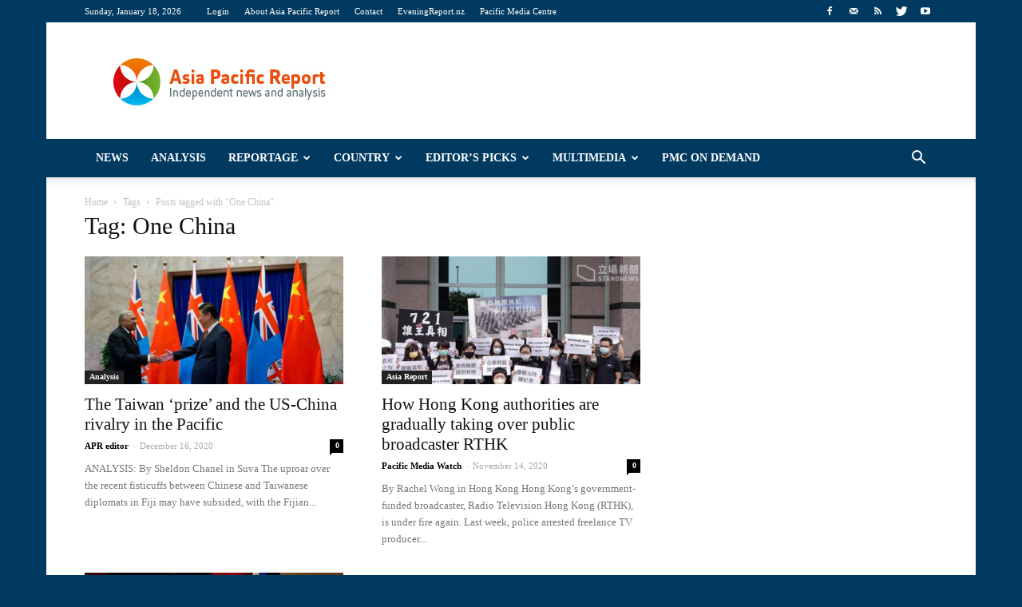

--- FILE ---
content_type: text/html; charset=UTF-8
request_url: https://asiapacificreport.nz/tag/one-china/
body_size: 19057
content:
<!doctype html >
<!--[if IE 8]>    <html class="ie8" lang="en"> <![endif]-->
<!--[if IE 9]>    <html class="ie9" lang="en"> <![endif]-->
<!--[if gt IE 8]><!--> <html lang="en-US"> <!--<![endif]-->
<head>
<title>One China | Asia Pacific Report</title>
<meta charset="UTF-8" />
<meta http-equiv="Content-Type" content="text/html; charset=UTF-8">
<meta name="viewport" content="width=device-width, initial-scale=1.0">
<link rel="pingback" href="https://asiapacificreport.nz/xmlrpc.php" />
<meta name='robots' content='max-image-preview:large' />
<style>img:is([sizes="auto" i], [sizes^="auto," i]) { contain-intrinsic-size: 3000px 1500px }</style>
<link rel="icon" type="image/png" href="https://asiapacificreport.nz/wp-content/uploads/2020/12/APR-16x16-1.png"><link rel='dns-prefetch' href='//fonts.googleapis.com' />
<link rel="alternate" type="application/rss+xml" title="Asia Pacific Report &raquo; Feed" href="https://asiapacificreport.nz/feed/" />
<link rel="alternate" type="application/rss+xml" title="Asia Pacific Report &raquo; Comments Feed" href="https://asiapacificreport.nz/comments/feed/" />
<script type="text/javascript" id="wpp-js" src="https://asiapacificreport.nz/wp-content/plugins/wordpress-popular-posts/assets/js/wpp.min.js?ver=7.3.3" data-sampling="1" data-sampling-rate="100" data-api-url="https://asiapacificreport.nz/wp-json/wordpress-popular-posts" data-post-id="0" data-token="d2e24549ea" data-lang="0" data-debug="0"></script>
<link rel="alternate" type="application/rss+xml" title="Asia Pacific Report &raquo; One China Tag Feed" href="https://asiapacificreport.nz/tag/one-china/feed/" />
<script type="text/javascript">
/* <![CDATA[ */
window._wpemojiSettings = {"baseUrl":"https:\/\/s.w.org\/images\/core\/emoji\/16.0.1\/72x72\/","ext":".png","svgUrl":"https:\/\/s.w.org\/images\/core\/emoji\/16.0.1\/svg\/","svgExt":".svg","source":{"concatemoji":"https:\/\/asiapacificreport.nz\/wp-includes\/js\/wp-emoji-release.min.js?ver=02a80a3bb17315aa74fa8d32ee929599"}};
/*! This file is auto-generated */
!function(s,n){var o,i,e;function c(e){try{var t={supportTests:e,timestamp:(new Date).valueOf()};sessionStorage.setItem(o,JSON.stringify(t))}catch(e){}}function p(e,t,n){e.clearRect(0,0,e.canvas.width,e.canvas.height),e.fillText(t,0,0);var t=new Uint32Array(e.getImageData(0,0,e.canvas.width,e.canvas.height).data),a=(e.clearRect(0,0,e.canvas.width,e.canvas.height),e.fillText(n,0,0),new Uint32Array(e.getImageData(0,0,e.canvas.width,e.canvas.height).data));return t.every(function(e,t){return e===a[t]})}function u(e,t){e.clearRect(0,0,e.canvas.width,e.canvas.height),e.fillText(t,0,0);for(var n=e.getImageData(16,16,1,1),a=0;a<n.data.length;a++)if(0!==n.data[a])return!1;return!0}function f(e,t,n,a){switch(t){case"flag":return n(e,"\ud83c\udff3\ufe0f\u200d\u26a7\ufe0f","\ud83c\udff3\ufe0f\u200b\u26a7\ufe0f")?!1:!n(e,"\ud83c\udde8\ud83c\uddf6","\ud83c\udde8\u200b\ud83c\uddf6")&&!n(e,"\ud83c\udff4\udb40\udc67\udb40\udc62\udb40\udc65\udb40\udc6e\udb40\udc67\udb40\udc7f","\ud83c\udff4\u200b\udb40\udc67\u200b\udb40\udc62\u200b\udb40\udc65\u200b\udb40\udc6e\u200b\udb40\udc67\u200b\udb40\udc7f");case"emoji":return!a(e,"\ud83e\udedf")}return!1}function g(e,t,n,a){var r="undefined"!=typeof WorkerGlobalScope&&self instanceof WorkerGlobalScope?new OffscreenCanvas(300,150):s.createElement("canvas"),o=r.getContext("2d",{willReadFrequently:!0}),i=(o.textBaseline="top",o.font="600 32px Arial",{});return e.forEach(function(e){i[e]=t(o,e,n,a)}),i}function t(e){var t=s.createElement("script");t.src=e,t.defer=!0,s.head.appendChild(t)}"undefined"!=typeof Promise&&(o="wpEmojiSettingsSupports",i=["flag","emoji"],n.supports={everything:!0,everythingExceptFlag:!0},e=new Promise(function(e){s.addEventListener("DOMContentLoaded",e,{once:!0})}),new Promise(function(t){var n=function(){try{var e=JSON.parse(sessionStorage.getItem(o));if("object"==typeof e&&"number"==typeof e.timestamp&&(new Date).valueOf()<e.timestamp+604800&&"object"==typeof e.supportTests)return e.supportTests}catch(e){}return null}();if(!n){if("undefined"!=typeof Worker&&"undefined"!=typeof OffscreenCanvas&&"undefined"!=typeof URL&&URL.createObjectURL&&"undefined"!=typeof Blob)try{var e="postMessage("+g.toString()+"("+[JSON.stringify(i),f.toString(),p.toString(),u.toString()].join(",")+"));",a=new Blob([e],{type:"text/javascript"}),r=new Worker(URL.createObjectURL(a),{name:"wpTestEmojiSupports"});return void(r.onmessage=function(e){c(n=e.data),r.terminate(),t(n)})}catch(e){}c(n=g(i,f,p,u))}t(n)}).then(function(e){for(var t in e)n.supports[t]=e[t],n.supports.everything=n.supports.everything&&n.supports[t],"flag"!==t&&(n.supports.everythingExceptFlag=n.supports.everythingExceptFlag&&n.supports[t]);n.supports.everythingExceptFlag=n.supports.everythingExceptFlag&&!n.supports.flag,n.DOMReady=!1,n.readyCallback=function(){n.DOMReady=!0}}).then(function(){return e}).then(function(){var e;n.supports.everything||(n.readyCallback(),(e=n.source||{}).concatemoji?t(e.concatemoji):e.wpemoji&&e.twemoji&&(t(e.twemoji),t(e.wpemoji)))}))}((window,document),window._wpemojiSettings);
/* ]]> */
</script>
<style id='wp-emoji-styles-inline-css' type='text/css'>
img.wp-smiley, img.emoji {
display: inline !important;
border: none !important;
box-shadow: none !important;
height: 1em !important;
width: 1em !important;
margin: 0 0.07em !important;
vertical-align: -0.1em !important;
background: none !important;
padding: 0 !important;
}
</style>
<!-- <link rel='stylesheet' id='wp-block-library-css' href='https://asiapacificreport.nz/wp-includes/css/dist/block-library/style.min.css?ver=02a80a3bb17315aa74fa8d32ee929599' type='text/css' media='all' /> -->
<link rel="stylesheet" type="text/css" href="//asiapacificreport.nz/wp-content/cache/wpfc-minified/8kw8a93s/27y4y.css" media="all"/>
<style id='classic-theme-styles-inline-css' type='text/css'>
/*! This file is auto-generated */
.wp-block-button__link{color:#fff;background-color:#32373c;border-radius:9999px;box-shadow:none;text-decoration:none;padding:calc(.667em + 2px) calc(1.333em + 2px);font-size:1.125em}.wp-block-file__button{background:#32373c;color:#fff;text-decoration:none}
</style>
<style id='global-styles-inline-css' type='text/css'>
:root{--wp--preset--aspect-ratio--square: 1;--wp--preset--aspect-ratio--4-3: 4/3;--wp--preset--aspect-ratio--3-4: 3/4;--wp--preset--aspect-ratio--3-2: 3/2;--wp--preset--aspect-ratio--2-3: 2/3;--wp--preset--aspect-ratio--16-9: 16/9;--wp--preset--aspect-ratio--9-16: 9/16;--wp--preset--color--black: #000000;--wp--preset--color--cyan-bluish-gray: #abb8c3;--wp--preset--color--white: #ffffff;--wp--preset--color--pale-pink: #f78da7;--wp--preset--color--vivid-red: #cf2e2e;--wp--preset--color--luminous-vivid-orange: #ff6900;--wp--preset--color--luminous-vivid-amber: #fcb900;--wp--preset--color--light-green-cyan: #7bdcb5;--wp--preset--color--vivid-green-cyan: #00d084;--wp--preset--color--pale-cyan-blue: #8ed1fc;--wp--preset--color--vivid-cyan-blue: #0693e3;--wp--preset--color--vivid-purple: #9b51e0;--wp--preset--gradient--vivid-cyan-blue-to-vivid-purple: linear-gradient(135deg,rgba(6,147,227,1) 0%,rgb(155,81,224) 100%);--wp--preset--gradient--light-green-cyan-to-vivid-green-cyan: linear-gradient(135deg,rgb(122,220,180) 0%,rgb(0,208,130) 100%);--wp--preset--gradient--luminous-vivid-amber-to-luminous-vivid-orange: linear-gradient(135deg,rgba(252,185,0,1) 0%,rgba(255,105,0,1) 100%);--wp--preset--gradient--luminous-vivid-orange-to-vivid-red: linear-gradient(135deg,rgba(255,105,0,1) 0%,rgb(207,46,46) 100%);--wp--preset--gradient--very-light-gray-to-cyan-bluish-gray: linear-gradient(135deg,rgb(238,238,238) 0%,rgb(169,184,195) 100%);--wp--preset--gradient--cool-to-warm-spectrum: linear-gradient(135deg,rgb(74,234,220) 0%,rgb(151,120,209) 20%,rgb(207,42,186) 40%,rgb(238,44,130) 60%,rgb(251,105,98) 80%,rgb(254,248,76) 100%);--wp--preset--gradient--blush-light-purple: linear-gradient(135deg,rgb(255,206,236) 0%,rgb(152,150,240) 100%);--wp--preset--gradient--blush-bordeaux: linear-gradient(135deg,rgb(254,205,165) 0%,rgb(254,45,45) 50%,rgb(107,0,62) 100%);--wp--preset--gradient--luminous-dusk: linear-gradient(135deg,rgb(255,203,112) 0%,rgb(199,81,192) 50%,rgb(65,88,208) 100%);--wp--preset--gradient--pale-ocean: linear-gradient(135deg,rgb(255,245,203) 0%,rgb(182,227,212) 50%,rgb(51,167,181) 100%);--wp--preset--gradient--electric-grass: linear-gradient(135deg,rgb(202,248,128) 0%,rgb(113,206,126) 100%);--wp--preset--gradient--midnight: linear-gradient(135deg,rgb(2,3,129) 0%,rgb(40,116,252) 100%);--wp--preset--font-size--small: 13px;--wp--preset--font-size--medium: 20px;--wp--preset--font-size--large: 36px;--wp--preset--font-size--x-large: 42px;--wp--preset--spacing--20: 0.44rem;--wp--preset--spacing--30: 0.67rem;--wp--preset--spacing--40: 1rem;--wp--preset--spacing--50: 1.5rem;--wp--preset--spacing--60: 2.25rem;--wp--preset--spacing--70: 3.38rem;--wp--preset--spacing--80: 5.06rem;--wp--preset--shadow--natural: 6px 6px 9px rgba(0, 0, 0, 0.2);--wp--preset--shadow--deep: 12px 12px 50px rgba(0, 0, 0, 0.4);--wp--preset--shadow--sharp: 6px 6px 0px rgba(0, 0, 0, 0.2);--wp--preset--shadow--outlined: 6px 6px 0px -3px rgba(255, 255, 255, 1), 6px 6px rgba(0, 0, 0, 1);--wp--preset--shadow--crisp: 6px 6px 0px rgba(0, 0, 0, 1);}:where(.is-layout-flex){gap: 0.5em;}:where(.is-layout-grid){gap: 0.5em;}body .is-layout-flex{display: flex;}.is-layout-flex{flex-wrap: wrap;align-items: center;}.is-layout-flex > :is(*, div){margin: 0;}body .is-layout-grid{display: grid;}.is-layout-grid > :is(*, div){margin: 0;}:where(.wp-block-columns.is-layout-flex){gap: 2em;}:where(.wp-block-columns.is-layout-grid){gap: 2em;}:where(.wp-block-post-template.is-layout-flex){gap: 1.25em;}:where(.wp-block-post-template.is-layout-grid){gap: 1.25em;}.has-black-color{color: var(--wp--preset--color--black) !important;}.has-cyan-bluish-gray-color{color: var(--wp--preset--color--cyan-bluish-gray) !important;}.has-white-color{color: var(--wp--preset--color--white) !important;}.has-pale-pink-color{color: var(--wp--preset--color--pale-pink) !important;}.has-vivid-red-color{color: var(--wp--preset--color--vivid-red) !important;}.has-luminous-vivid-orange-color{color: var(--wp--preset--color--luminous-vivid-orange) !important;}.has-luminous-vivid-amber-color{color: var(--wp--preset--color--luminous-vivid-amber) !important;}.has-light-green-cyan-color{color: var(--wp--preset--color--light-green-cyan) !important;}.has-vivid-green-cyan-color{color: var(--wp--preset--color--vivid-green-cyan) !important;}.has-pale-cyan-blue-color{color: var(--wp--preset--color--pale-cyan-blue) !important;}.has-vivid-cyan-blue-color{color: var(--wp--preset--color--vivid-cyan-blue) !important;}.has-vivid-purple-color{color: var(--wp--preset--color--vivid-purple) !important;}.has-black-background-color{background-color: var(--wp--preset--color--black) !important;}.has-cyan-bluish-gray-background-color{background-color: var(--wp--preset--color--cyan-bluish-gray) !important;}.has-white-background-color{background-color: var(--wp--preset--color--white) !important;}.has-pale-pink-background-color{background-color: var(--wp--preset--color--pale-pink) !important;}.has-vivid-red-background-color{background-color: var(--wp--preset--color--vivid-red) !important;}.has-luminous-vivid-orange-background-color{background-color: var(--wp--preset--color--luminous-vivid-orange) !important;}.has-luminous-vivid-amber-background-color{background-color: var(--wp--preset--color--luminous-vivid-amber) !important;}.has-light-green-cyan-background-color{background-color: var(--wp--preset--color--light-green-cyan) !important;}.has-vivid-green-cyan-background-color{background-color: var(--wp--preset--color--vivid-green-cyan) !important;}.has-pale-cyan-blue-background-color{background-color: var(--wp--preset--color--pale-cyan-blue) !important;}.has-vivid-cyan-blue-background-color{background-color: var(--wp--preset--color--vivid-cyan-blue) !important;}.has-vivid-purple-background-color{background-color: var(--wp--preset--color--vivid-purple) !important;}.has-black-border-color{border-color: var(--wp--preset--color--black) !important;}.has-cyan-bluish-gray-border-color{border-color: var(--wp--preset--color--cyan-bluish-gray) !important;}.has-white-border-color{border-color: var(--wp--preset--color--white) !important;}.has-pale-pink-border-color{border-color: var(--wp--preset--color--pale-pink) !important;}.has-vivid-red-border-color{border-color: var(--wp--preset--color--vivid-red) !important;}.has-luminous-vivid-orange-border-color{border-color: var(--wp--preset--color--luminous-vivid-orange) !important;}.has-luminous-vivid-amber-border-color{border-color: var(--wp--preset--color--luminous-vivid-amber) !important;}.has-light-green-cyan-border-color{border-color: var(--wp--preset--color--light-green-cyan) !important;}.has-vivid-green-cyan-border-color{border-color: var(--wp--preset--color--vivid-green-cyan) !important;}.has-pale-cyan-blue-border-color{border-color: var(--wp--preset--color--pale-cyan-blue) !important;}.has-vivid-cyan-blue-border-color{border-color: var(--wp--preset--color--vivid-cyan-blue) !important;}.has-vivid-purple-border-color{border-color: var(--wp--preset--color--vivid-purple) !important;}.has-vivid-cyan-blue-to-vivid-purple-gradient-background{background: var(--wp--preset--gradient--vivid-cyan-blue-to-vivid-purple) !important;}.has-light-green-cyan-to-vivid-green-cyan-gradient-background{background: var(--wp--preset--gradient--light-green-cyan-to-vivid-green-cyan) !important;}.has-luminous-vivid-amber-to-luminous-vivid-orange-gradient-background{background: var(--wp--preset--gradient--luminous-vivid-amber-to-luminous-vivid-orange) !important;}.has-luminous-vivid-orange-to-vivid-red-gradient-background{background: var(--wp--preset--gradient--luminous-vivid-orange-to-vivid-red) !important;}.has-very-light-gray-to-cyan-bluish-gray-gradient-background{background: var(--wp--preset--gradient--very-light-gray-to-cyan-bluish-gray) !important;}.has-cool-to-warm-spectrum-gradient-background{background: var(--wp--preset--gradient--cool-to-warm-spectrum) !important;}.has-blush-light-purple-gradient-background{background: var(--wp--preset--gradient--blush-light-purple) !important;}.has-blush-bordeaux-gradient-background{background: var(--wp--preset--gradient--blush-bordeaux) !important;}.has-luminous-dusk-gradient-background{background: var(--wp--preset--gradient--luminous-dusk) !important;}.has-pale-ocean-gradient-background{background: var(--wp--preset--gradient--pale-ocean) !important;}.has-electric-grass-gradient-background{background: var(--wp--preset--gradient--electric-grass) !important;}.has-midnight-gradient-background{background: var(--wp--preset--gradient--midnight) !important;}.has-small-font-size{font-size: var(--wp--preset--font-size--small) !important;}.has-medium-font-size{font-size: var(--wp--preset--font-size--medium) !important;}.has-large-font-size{font-size: var(--wp--preset--font-size--large) !important;}.has-x-large-font-size{font-size: var(--wp--preset--font-size--x-large) !important;}
:where(.wp-block-post-template.is-layout-flex){gap: 1.25em;}:where(.wp-block-post-template.is-layout-grid){gap: 1.25em;}
:where(.wp-block-columns.is-layout-flex){gap: 2em;}:where(.wp-block-columns.is-layout-grid){gap: 2em;}
:root :where(.wp-block-pullquote){font-size: 1.5em;line-height: 1.6;}
</style>
<!-- <link rel='stylesheet' id='math-captcha-frontend-css' href='https://asiapacificreport.nz/wp-content/plugins/wp-math-captcha/css/frontend.css?ver=02a80a3bb17315aa74fa8d32ee929599' type='text/css' media='all' /> -->
<!-- <link rel='stylesheet' id='wordpress-popular-posts-css-css' href='https://asiapacificreport.nz/wp-content/plugins/wordpress-popular-posts/assets/css/wpp.css?ver=7.3.3' type='text/css' media='all' /> -->
<link rel="stylesheet" type="text/css" href="//asiapacificreport.nz/wp-content/cache/wpfc-minified/owqjcxd/27y4y.css" media="all"/>
<link rel='stylesheet' id='google_font_open_sans-css' href='https://fonts.googleapis.com/css?family=Open+Sans%3A300italic%2C400italic%2C600italic%2C400%2C600%2C700&#038;ver=02a80a3bb17315aa74fa8d32ee929599' type='text/css' media='all' />
<link rel='stylesheet' id='google_font_roboto-css' href='https://fonts.googleapis.com/css?family=Roboto%3A500%2C400italic%2C700%2C500italic%2C400&#038;ver=02a80a3bb17315aa74fa8d32ee929599' type='text/css' media='all' />
<!-- <link rel='stylesheet' id='youtube-channel-gallery-css' href='https://asiapacificreport.nz/wp-content/plugins/youtube-channel-gallery/styles.css?ver=02a80a3bb17315aa74fa8d32ee929599' type='text/css' media='all' /> -->
<!-- <link rel='stylesheet' id='jquery.magnific-popup-css' href='https://asiapacificreport.nz/wp-content/plugins/youtube-channel-gallery/magnific-popup.css?ver=02a80a3bb17315aa74fa8d32ee929599' type='text/css' media='all' /> -->
<!-- <link rel='stylesheet' id='js_composer_front-css' href='https://asiapacificreport.nz/wp-content/plugins/js_composer/assets/css/js_composer.css?ver=4.7.4' type='text/css' media='all' /> -->
<!-- <link rel='stylesheet' id='td-theme-css' href='https://asiapacificreport.nz/wp-content/themes/Newspaper/style.css?ver=6.5.1' type='text/css' media='all' /> -->
<link rel="stylesheet" type="text/css" href="//asiapacificreport.nz/wp-content/cache/wpfc-minified/7vn0ztzo/27y4y.css" media="all"/>
<script src='//asiapacificreport.nz/wp-content/cache/wpfc-minified/kwy24wgr/27y4x.js' type="text/javascript"></script>
<!-- <script type="text/javascript" src="https://asiapacificreport.nz/wp-includes/js/jquery/jquery.min.js?ver=3.7.1" id="jquery-core-js"></script> -->
<!-- <script type="text/javascript" src="https://asiapacificreport.nz/wp-includes/js/jquery/jquery-migrate.min.js?ver=3.4.1" id="jquery-migrate-js"></script> -->
<link rel="https://api.w.org/" href="https://asiapacificreport.nz/wp-json/" /><link rel="alternate" title="JSON" type="application/json" href="https://asiapacificreport.nz/wp-json/wp/v2/tags/2955" /><link rel="EditURI" type="application/rsd+xml" title="RSD" href="https://asiapacificreport.nz/xmlrpc.php?rsd" />
<style id="wpp-loading-animation-styles">@-webkit-keyframes bgslide{from{background-position-x:0}to{background-position-x:-200%}}@keyframes bgslide{from{background-position-x:0}to{background-position-x:-200%}}.wpp-widget-block-placeholder,.wpp-shortcode-placeholder{margin:0 auto;width:60px;height:3px;background:#dd3737;background:linear-gradient(90deg,#dd3737 0%,#571313 10%,#dd3737 100%);background-size:200% auto;border-radius:3px;-webkit-animation:bgslide 1s infinite linear;animation:bgslide 1s infinite linear}</style>
<!--[if lt IE 9]><script src="https://html5shim.googlecode.com/svn/trunk/html5.js"></script><![endif]-->
<meta name="generator" content="Powered by Visual Composer - drag and drop page builder for WordPress."/>
<!--[if lte IE 9]><link rel="stylesheet" type="text/css" href="https://asiapacificreport.nz/wp-content/plugins/js_composer/assets/css/vc_lte_ie9.css" media="screen"><![endif]--><!--[if IE  8]><link rel="stylesheet" type="text/css" href="https://asiapacificreport.nz/wp-content/plugins/js_composer/assets/css/vc-ie8.css" media="screen"><![endif]-->
<!-- JS generated by theme -->
<script>
var tdBlocksArray = []; //here we store all the items for the current page
//td_block class - each ajax block uses a object of this class for requests
function tdBlock() {
this.id = '';
this.block_type = 1; //block type id (1-234 etc)
this.atts = '';
this.td_column_number = '';
this.td_current_page = 1; //
this.post_count = 0; //from wp
this.found_posts = 0; //from wp
this.max_num_pages = 0; //from wp
this.td_filter_value = ''; //current live filter value
this.is_ajax_running = false;
this.td_user_action = ''; // load more or infinite loader (used by the animation)
this.header_color = '';
this.ajax_pagination_infinite_stop = ''; //show load more at page x
}
// td_js_generator - mini detector
(function(){
var htmlTag = document.getElementsByTagName("html")[0];
if ( navigator.userAgent.indexOf("MSIE 10.0") > -1 ) {
htmlTag.className += ' ie10';
}
if ( !!navigator.userAgent.match(/Trident.*rv\:11\./) ) {
htmlTag.className += ' ie11';
}
if ( /(iPad|iPhone|iPod)/g.test(navigator.userAgent) ) {
htmlTag.className += ' td-md-is-ios';
}
var user_agent = navigator.userAgent.toLowerCase();
if ( user_agent.indexOf("android") > -1 ) {
htmlTag.className += ' td-md-is-android';
}
if ( -1 !== navigator.userAgent.indexOf('Mac OS X')  ) {
htmlTag.className += ' td-md-is-os-x';
}
if ( /chrom(e|ium)/.test(navigator.userAgent.toLowerCase()) ) {
htmlTag.className += ' td-md-is-chrome';
}
if ( -1 !== navigator.userAgent.indexOf('Firefox') ) {
htmlTag.className += ' td-md-is-firefox';
}
if ( -1 !== navigator.userAgent.indexOf('Safari') && -1 === navigator.userAgent.indexOf('Chrome') ) {
htmlTag.className += ' td-md-is-safari';
}
})();
var tdLocalCache = {};
( function () {
"use strict";
tdLocalCache = {
data: {},
remove: function (resource_id) {
delete tdLocalCache.data[resource_id];
},
exist: function (resource_id) {
return tdLocalCache.data.hasOwnProperty(resource_id) && tdLocalCache.data[resource_id] !== null;
},
get: function (resource_id) {
return tdLocalCache.data[resource_id];
},
set: function (resource_id, cachedData) {
tdLocalCache.remove(resource_id);
tdLocalCache.data[resource_id] = cachedData;
}
};
})();
var td_viewport_interval_list=[{"limit_bottom":767,"sidebar_width":228},{"limit_bottom":1018,"sidebar_width":300},{"limit_bottom":1140,"sidebar_width":324}];
var td_animation_stack_effect="type0";
var tds_animation_stack=true;
var td_animation_stack_specific_selectors=".entry-thumb, img";
var td_animation_stack_general_selectors=".td-animation-stack img, .post img";
var td_ajax_url="https:\/\/asiapacificreport.nz\/wp-admin\/admin-ajax.php?td_theme_name=Newspaper&v=6.5.1";
var td_get_template_directory_uri="https:\/\/asiapacificreport.nz\/wp-content\/themes\/Newspaper";
var tds_snap_menu="smart_snap_always";
var tds_logo_on_sticky="show_header_logo";
var tds_header_style="";
var td_please_wait="Please wait...";
var td_email_user_pass_incorrect="User or password incorrect!";
var td_email_user_incorrect="Email or username incorrect!";
var td_email_incorrect="Email incorrect!";
var tds_more_articles_on_post_enable="";
var tds_more_articles_on_post_time_to_wait="";
var tds_more_articles_on_post_pages_distance_from_top=0;
var tds_theme_color_site_wide="#003a61";
var tds_smart_sidebar="enabled";
var tdThemeName="Newspaper";
var td_magnific_popup_translation_tPrev="Previous (Left arrow key)";
var td_magnific_popup_translation_tNext="Next (Right arrow key)";
var td_magnific_popup_translation_tCounter="%curr% of %total%";
var td_magnific_popup_translation_ajax_tError="The content from %url% could not be loaded.";
var td_magnific_popup_translation_image_tError="The image #%curr% could not be loaded.";
var td_ad_background_click_link="";
var td_ad_background_click_target="";
</script>
<!-- Header style compiled by theme -->
<style>
body {
background-color:#003a61;
}
/* Style generated by theme (global compiled style) */
.td-header-wrap .black-menu .sf-menu > .current-menu-item > a,
.td-header-wrap .black-menu .sf-menu > .current-menu-ancestor > a,
.td-header-wrap .black-menu .sf-menu > .current-category-ancestor > a,
.td-header-wrap .black-menu .sf-menu > li > a:hover,
.td-header-wrap .black-menu .sf-menu > .sfHover > a,
.td-header-style-12 .td-header-menu-wrap-full,
.sf-menu > .current-menu-item > a:after,
.sf-menu > .current-menu-ancestor > a:after,
.sf-menu > .current-category-ancestor > a:after,
.sf-menu > li:hover > a:after,
.sf-menu > .sfHover > a:after,
.sf-menu ul .td-menu-item > a:hover,
.sf-menu ul .sfHover > a,
.sf-menu ul .current-menu-ancestor > a,
.sf-menu ul .current-category-ancestor > a,
.sf-menu ul .current-menu-item > a,
.td-header-style-12 .td-affix,
.header-search-wrap .td-drop-down-search:after,
.header-search-wrap .td-drop-down-search .btn:hover,
input[type=submit]:hover,
.td-read-more a,
.td-post-category:hover,
.td-grid-style-1.td-hover-1 .td-big-grid-post:hover .td-post-category,
.td-grid-style-5.td-hover-1 .td-big-grid-post:hover .td-post-category,
.td_top_authors .td-active .td-author-post-count,
.td_top_authors .td-active .td-author-comments-count,
.td_top_authors .td_mod_wrap:hover .td-author-post-count,
.td_top_authors .td_mod_wrap:hover .td-author-comments-count,
.td-404-sub-sub-title a:hover,
.td-search-form-widget .wpb_button:hover,
.td-rating-bar-wrap div,
.td_category_template_3 .td-current-sub-category,
.td-login-wrap .btn,
.td_display_err,
.td_display_msg_ok,
.dropcap,
.td_wrapper_video_playlist .td_video_controls_playlist_wrapper,
.wpb_default,
.wpb_default:hover,
.td-left-smart-list:hover,
.td-right-smart-list:hover,
.woocommerce-checkout .woocommerce input.button:hover,
.woocommerce-page .woocommerce a.button:hover,
.woocommerce-account div.woocommerce .button:hover,
#bbpress-forums button:hover,
.bbp_widget_login .button:hover,
.td-footer-wrapper .td-post-category,
.td-footer-wrapper .widget_product_search input[type="submit"]:hover,
.woocommerce .product a.button:hover,
.woocommerce .product #respond input#submit:hover,
.woocommerce .checkout input#place_order:hover,
.woocommerce .woocommerce.widget .button:hover,
.single-product .product .summary .cart .button:hover,
.woocommerce-cart .woocommerce table.cart .button:hover,
.woocommerce-cart .woocommerce .shipping-calculator-form .button:hover,
.td-next-prev-wrap a:hover,
.td-load-more-wrap a:hover,
.td-post-small-box a:hover,
.page-nav .current,
.page-nav:first-child > div,
.td_category_template_8 .td-category-header .td-category a.td-current-sub-category,
.td_category_template_4 .td-category-siblings .td-category a:hover,
#bbpress-forums .bbp-pagination .current,
#bbpress-forums #bbp-single-user-details #bbp-user-navigation li.current a,
.td-theme-slider:hover .slide-meta-cat a,
a.vc_btn-black:hover,
.td-trending-now-wrapper:hover .td-trending-now-title,
.td-scroll-up-visible,
.td-mobile-close a,
.td-smart-list-button:hover {
background-color: #003a61;
}
.woocommerce .woocommerce-message .button:hover,
.woocommerce .woocommerce-error .button:hover,
.woocommerce .woocommerce-info .button:hover {
background-color: #003a61 !important;
}
.woocommerce .product .onsale,
.woocommerce.widget .ui-slider .ui-slider-handle {
background: none #003a61;
}
.woocommerce.widget.widget_layered_nav_filters ul li a {
background: none repeat scroll 0 0 #003a61 !important;
}
a,
cite a:hover,
.td_mega_menu_sub_cats .cur-sub-cat,
.td-mega-span h3 a:hover,
.td_mod_mega_menu:hover .entry-title a,
.header-search-wrap .result-msg a:hover,
.top-header-menu li a:hover,
.top-header-menu .current-menu-item > a,
.top-header-menu .current-menu-ancestor > a,
.top-header-menu .current-category-ancestor > a,
.td-social-icon-wrap > a:hover,
.td-header-sp-top-widget .td-social-icon-wrap a:hover,
.td-page-content blockquote p,
.td-post-content blockquote p,
.mce-content-body blockquote p,
.comment-content blockquote p,
.wpb_text_column blockquote p,
.td_block_text_with_title blockquote p,
.td_module_wrap:hover .entry-title a,
.td-subcat-filter .td-subcat-list a:hover,
.td-subcat-filter .td-subcat-dropdown a:hover,
.td_quote_on_blocks,
.dropcap2,
.dropcap3,
.td_top_authors .td-active .td-authors-name a,
.td_top_authors .td_mod_wrap:hover .td-authors-name a,
.td-post-next-prev-content a:hover,
.author-box-wrap .td-author-social a:hover,
.td-author-name a:hover,
.td-author-url a:hover,
.td_mod_related_posts:hover h3 > a,
.td-post-template-11 .td-related-title .td-related-left:hover,
.td-post-template-11 .td-related-title .td-related-right:hover,
.td-post-template-11 .td-related-title .td-cur-simple-item,
.td-post-template-11 .td_block_related_posts .td-next-prev-wrap a:hover,
.comment-reply-link:hover,
.logged-in-as a:hover,
#cancel-comment-reply-link:hover,
.td-search-query,
.td-category-header .td-pulldown-category-filter-link:hover,
.td-category-siblings .td-subcat-dropdown a:hover,
.td-category-siblings .td-subcat-dropdown a.td-current-sub-category,
.td-login-wrap .td-login-info-text a:hover,
.widget a:hover,
.widget_calendar tfoot a:hover,
.woocommerce a.added_to_cart:hover,
#bbpress-forums li.bbp-header .bbp-reply-content span a:hover,
#bbpress-forums .bbp-forum-freshness a:hover,
#bbpress-forums .bbp-topic-freshness a:hover,
#bbpress-forums .bbp-forums-list li a:hover,
#bbpress-forums .bbp-forum-title:hover,
#bbpress-forums .bbp-topic-permalink:hover,
#bbpress-forums .bbp-topic-started-by a:hover,
#bbpress-forums .bbp-topic-started-in a:hover,
#bbpress-forums .bbp-body .super-sticky li.bbp-topic-title .bbp-topic-permalink,
#bbpress-forums .bbp-body .sticky li.bbp-topic-title .bbp-topic-permalink,
.widget_display_replies .bbp-author-name,
.widget_display_topics .bbp-author-name,
.footer-email-wrap a,
.td-subfooter-menu li a:hover,
.footer-social-wrap a:hover,
a.vc_btn-black:hover,
.td-mobile-content li a:hover,
.td-mobile-content .sfHover > a,
.td-mobile-content .current-menu-item > a,
.td-mobile-content .current-menu-ancestor > a,
.td-mobile-content .current-category-ancestor > a,
.td-smart-list-dropdown-wrap .td-smart-list-button:hover {
color: #003a61;
}
.td_login_tab_focus,
a.vc_btn-black.vc_btn_square_outlined:hover,
a.vc_btn-black.vc_btn_outlined:hover,
.td-mega-menu-page .wpb_content_element ul li a:hover {
color: #003a61 !important;
}
.td-next-prev-wrap a:hover,
.td-load-more-wrap a:hover,
.td-post-small-box a:hover,
.page-nav .current,
.page-nav:first-child > div,
.td_category_template_8 .td-category-header .td-category a.td-current-sub-category,
.td_category_template_4 .td-category-siblings .td-category a:hover,
#bbpress-forums .bbp-pagination .current,
.td-login-panel-title,
.post .td_quote_box,
.page .td_quote_box,
a.vc_btn-black:hover {
border-color: #003a61;
}
.td_wrapper_video_playlist .td_video_currently_playing:after {
border-color: #003a61 !important;
}
.header-search-wrap .td-drop-down-search:before {
border-color: transparent transparent #003a61 transparent;
}
.block-title > span,
.block-title > a,
.block-title > label,
.widgettitle,
.widgettitle:after,
.td-trending-now-title,
.td-trending-now-wrapper:hover .td-trending-now-title,
.wpb_tabs li.ui-tabs-active a,
.wpb_tabs li:hover a,
.vc_tta-container .vc_tta-color-grey.vc_tta-tabs-position-top.vc_tta-style-classic .vc_tta-tabs-container .vc_tta-tab.vc_active > a,
.vc_tta-container .vc_tta-color-grey.vc_tta-tabs-position-top.vc_tta-style-classic .vc_tta-tabs-container .vc_tta-tab:hover > a,
.td-related-title .td-cur-simple-item,
.woocommerce .product .products h2,
.td-subcat-filter .td-subcat-dropdown:hover .td-subcat-more {
background-color: #003a61;
}
.woocommerce div.product .woocommerce-tabs ul.tabs li.active {
background-color: #003a61 !important;
}
.block-title,
.td-related-title,
.wpb_tabs .wpb_tabs_nav,
.vc_tta-container .vc_tta-color-grey.vc_tta-tabs-position-top.vc_tta-style-classic .vc_tta-tabs-container,
.woocommerce div.product .woocommerce-tabs ul.tabs:before {
border-color: #003a61;
}
.td_block_wrap .td-subcat-item .td-cur-simple-item {
color: #003a61;
}
.td-grid-style-4 .entry-title
{
background-color: rgba(0, 58, 97, 0.7);
}
.block-title > span,
.block-title > a,
.block-title > label,
.widgettitle,
.widgettitle:after,
.td-trending-now-title,
.td-trending-now-wrapper:hover .td-trending-now-title,
.wpb_tabs li.ui-tabs-active a,
.wpb_tabs li:hover a,
.vc_tta-container .vc_tta-color-grey.vc_tta-tabs-position-top.vc_tta-style-classic .vc_tta-tabs-container .vc_tta-tab.vc_active > a,
.vc_tta-container .vc_tta-color-grey.vc_tta-tabs-position-top.vc_tta-style-classic .vc_tta-tabs-container .vc_tta-tab:hover > a,
.td-related-title .td-cur-simple-item,
.woocommerce .product .products h2,
.td-subcat-filter .td-subcat-dropdown:hover .td-subcat-more {
background-color: #003a61;
}
.woocommerce div.product .woocommerce-tabs ul.tabs li.active {
background-color: #003a61 !important;
}
.block-title,
.td-related-title,
.wpb_tabs .wpb_tabs_nav,
.vc_tta-container .vc_tta-color-grey.vc_tta-tabs-position-top.vc_tta-style-classic .vc_tta-tabs-container,
.woocommerce div.product .woocommerce-tabs ul.tabs:before {
border-color: #003a61;
}
.td-header-wrap .td-header-top-menu-full,
.td-header-wrap .top-header-menu .sub-menu {
background-color: #003a61;
}
.td-header-style-8 .td-header-top-menu-full {
background-color: transparent;
}
.td-header-style-8 .td-header-top-menu-full .td-header-top-menu {
background-color: #003a61;
padding-left: 15px;
padding-right: 15px;
}
.td-header-wrap .td-header-top-menu-full .td-header-top-menu,
.td-header-wrap .td-header-top-menu-full {
border-bottom: none;
}
.td-header-top-menu,
.td-header-top-menu a,
.td-header-wrap .td-header-top-menu-full .td-header-top-menu,
.td-header-wrap .td-header-top-menu-full a,
.td-header-style-8 .td-header-top-menu,
.td-header-style-8 .td-header-top-menu a {
color: #ffffff;
}
.top-header-menu .current-menu-item > a,
.top-header-menu .current-menu-ancestor > a,
.top-header-menu .current-category-ancestor > a,
.top-header-menu li a:hover {
color: #cccccc;
}
.td-header-wrap .td-header-sp-top-widget i.td-icon-font:hover {
color: #cccccc;
}
.td-header-wrap .td-header-menu-wrap-full,
.sf-menu > .current-menu-ancestor > a,
.sf-menu > .current-category-ancestor > a,
.td-header-menu-wrap.td-affix,
.td-header-style-3 .td-header-main-menu,
.td-header-style-3 .td-affix .td-header-main-menu,
.td-header-style-4 .td-header-main-menu,
.td-header-style-4 .td-affix .td-header-main-menu,
.td-header-style-8 .td-header-menu-wrap.td-affix,
.td-header-style-8 .td-header-top-menu-full {
background-color: #003a61;
}
.td-boxed-layout .td-header-style-3 .td-header-menu-wrap,
.td-boxed-layout .td-header-style-4 .td-header-menu-wrap {
background-color: #003a61 !important;
}
@media (min-width: 1019px) {
.td-header-style-1 .td-header-sp-recs,
.td-header-style-1 .td-header-sp-logo {
margin-bottom: 28px;
}
}
@media (min-width: 768px) and (max-width: 1018px) {
.td-header-style-1 .td-header-sp-recs,
.td-header-style-1 .td-header-sp-logo {
margin-bottom: 14px;
}
}
.td-header-style-7 .td-header-top-menu {
border-bottom: none;
}
.sf-menu ul .td-menu-item > a:hover,
.sf-menu ul .sfHover > a,
.sf-menu ul .current-menu-ancestor > a,
.sf-menu ul .current-category-ancestor > a,
.sf-menu ul .current-menu-item > a,
.sf-menu > .current-menu-item > a:after,
.sf-menu > .current-menu-ancestor > a:after,
.sf-menu > .current-category-ancestor > a:after,
.sf-menu > li:hover > a:after,
.sf-menu > .sfHover > a:after,
.td_block_mega_menu .td-next-prev-wrap a:hover,
.td-mega-span .td-post-category:hover,
.td-header-wrap .black-menu .sf-menu > li > a:hover,
.td-header-wrap .black-menu .sf-menu > .current-menu-ancestor > a,
.td-header-wrap .black-menu .sf-menu > .sfHover > a,
.header-search-wrap .td-drop-down-search:after,
.header-search-wrap .td-drop-down-search .btn:hover,
.td-header-wrap .black-menu .sf-menu > .current-menu-item > a,
.td-header-wrap .black-menu .sf-menu > .current-menu-ancestor > a,
.td-header-wrap .black-menu .sf-menu > .current-category-ancestor > a,
.td-mobile-close a {
background-color: #cccccc;
}
.td_block_mega_menu .td-next-prev-wrap a:hover {
border-color: #cccccc;
}
.header-search-wrap .td-drop-down-search:before {
border-color: transparent transparent #cccccc transparent;
}
.td_mega_menu_sub_cats .cur-sub-cat,
.td_mod_mega_menu:hover .entry-title a,
.td-mobile-content li a:hover,
.td-mobile-content .current-menu-item > a,
.td-mobile-content .current-menu-ancestor > a,
.td-mobile-content .current-category-ancestor > a {
color: #cccccc;
}
.td-header-wrap .td-header-menu-wrap .sf-menu > li > a,
.td-header-wrap .header-search-wrap .td-icon-search {
color: #ffffff;
}
@media (max-width: 767px) {
body .td-header-wrap .td-header-main-menu {
background-color: #003a61 !important;
}
}
.post blockquote p,
.page blockquote p {
color: #003a61;
}
.post .td_quote_box,
.page .td_quote_box {
border-color: #003a61;
}
.top-header-menu > li > a,
.td-header-sp-top-menu .td_data_time {
font-family:Georgia, Times, "Times New Roman", serif;
}
.top-header-menu .menu-item-has-children li a {
font-family:Georgia, Times, "Times New Roman", serif;
}
ul.sf-menu > .td-menu-item > a {
font-family:Georgia, Times, "Times New Roman", serif;
}
.sf-menu ul .td-menu-item a {
font-family:Georgia, Times, "Times New Roman", serif;
}
.td_mod_mega_menu .item-details a {
font-family:Georgia, Times, "Times New Roman", serif;
}
.td_mega_menu_sub_cats .block-mega-child-cats a {
font-family:Georgia, Times, "Times New Roman", serif;
}
.td-mobile-content #menu-main-menu > li > a {
font-family:Georgia, Times, "Times New Roman", serif;
}
.td-mobile-content .sub-menu a {
font-family:Georgia, Times, "Times New Roman", serif;
}
.block-title > span,
.block-title > a,
.widgettitle,
.wpb_tabs li a,
.vc_tta-container .vc_tta-color-grey.vc_tta-tabs-position-top.vc_tta-style-classic .vc_tta-tabs-container .vc_tta-tab > a,
.td-related-title a,
.woocommerce div.product .woocommerce-tabs ul.tabs li a,
.woocommerce .product .products h2 {
font-family:Georgia, Times, "Times New Roman", serif;
}
.td-post-author-name a {
font-family:Georgia, Times, "Times New Roman", serif;
}
.td-post-date .entry-date {
font-family:Georgia, Times, "Times New Roman", serif;
}
.td-module-comments a,
.td-post-views span,
.td-post-comments a {
font-family:Georgia, Times, "Times New Roman", serif;
}
.td-big-grid-meta .td-post-category,
.td_module_wrap .td-post-category,
.td-module-image .td-post-category {
font-family:Georgia, Times, "Times New Roman", serif;
}
.td-subcat-filter .td-subcat-dropdown a,
.td-subcat-filter .td-subcat-list a,
.td-subcat-filter .td-subcat-dropdown span {
font-family:Georgia, Times, "Times New Roman", serif;
}
.td-excerpt {
font-family:Georgia, Times, "Times New Roman", serif;
}
.td_module_wrap .td-module-title {
font-family:Georgia, Times, "Times New Roman", serif;
}
.td_block_trending_now .entry-title a,
.td-theme-slider .td-module-title a,
.td-big-grid-post .entry-title {
font-family:Georgia, Times, "Times New Roman", serif;
}
.post .td-post-header .entry-title {
font-family:Georgia, Times, "Times New Roman", serif;
}
.td-post-content p,
.td-post-content {
font-family:Georgia, Times, "Times New Roman", serif;
font-size:16px;
}
.post blockquote p,
.page blockquote p,
.td-post-text-content blockquote p {
font-family:Georgia, Times, "Times New Roman", serif;
font-size:16px;
}
.post .td_quote_box p,
.page .td_quote_box p {
font-family:Georgia, Times, "Times New Roman", serif;
font-size:16px;
}
.post .td_pull_quote p,
.page .td_pull_quote p {
font-family:Georgia, Times, "Times New Roman", serif;
font-size:16px;
}
.td-post-content li {
font-family:Georgia, Times, "Times New Roman", serif;
}
.td-post-content h1 {
font-family:Georgia, Times, "Times New Roman", serif;
}
.td-post-content h2 {
font-family:Georgia, Times, "Times New Roman", serif;
}
.td-post-content h3 {
font-family:Georgia, Times, "Times New Roman", serif;
}
.td-post-content h4 {
font-family:Georgia, Times, "Times New Roman", serif;
}
.td-post-content h5 {
font-family:Georgia, Times, "Times New Roman", serif;
}
.td-post-content h6 {
font-family:Geneva, "Lucida Sans", "Lucida Grande", "Lucida Sans Unicode", Verdana, sans-serif;
}
.post .td-category a {
font-family:Georgia, Times, "Times New Roman", serif;
}
.post header .td-post-author-name,
.post header .td-post-author-name a {
font-family:Georgia, Times, "Times New Roman", serif;
}
.post header .td-post-date .entry-date {
font-family:Georgia, Times, "Times New Roman", serif;
}
.post header .td-post-views span,
.post header .td-post-comments {
font-family:Georgia, Times, "Times New Roman", serif;
}
.post .td-post-source-tags a,
.post .td-post-source-tags span {
font-family:Georgia, Times, "Times New Roman", serif;
}
.post .td-post-next-prev-content span {
font-family:Georgia, Times, "Times New Roman", serif;
}
.post .td-post-next-prev-content a {
font-family:Georgia, Times, "Times New Roman", serif;
}
.post .author-box-wrap .td-author-name a {
font-family:Georgia, Times, "Times New Roman", serif;
}
.post .author-box-wrap .td-author-url a {
font-family:Georgia, Times, "Times New Roman", serif;
}
.post .author-box-wrap .td-author-description {
font-family:Georgia, Times, "Times New Roman", serif;
}
.td_block_related_posts .entry-title a {
font-family:Georgia, Times, "Times New Roman", serif;
}
.post .td-post-share-title {
font-family:Georgia, Times, "Times New Roman", serif;
}
.wp-caption-text,
.wp-caption-dd {
font-family:Georgia, Times, "Times New Roman", serif;
}
.td-post-template-default .td-post-sub-title,
.td-post-template-1 .td-post-sub-title,
.td-post-template-4 .td-post-sub-title,
.td-post-template-5 .td-post-sub-title,
.td-post-template-9 .td-post-sub-title,
.td-post-template-10 .td-post-sub-title,
.td-post-template-11 .td-post-sub-title {
font-family:Georgia, Times, "Times New Roman", serif;
}
.td-post-template-2 .td-post-sub-title,
.td-post-template-3 .td-post-sub-title,
.td-post-template-6 .td-post-sub-title,
.td-post-template-7 .td-post-sub-title,
.td-post-template-8 .td-post-sub-title {
font-family:Georgia, Times, "Times New Roman", serif;
}
.td-page-title,
.woocommerce-page .page-title,
.td-category-title-holder .td-page-title {
font-family:Georgia, Times, "Times New Roman", serif;
}
.td-page-content p,
.td-page-content .td_block_text_with_title,
.woocommerce-page .page-description > p {
font-family:Georgia, Times, "Times New Roman", serif;
}
.td-page-content h1 {
font-family:Georgia, Times, "Times New Roman", serif;
}
.td-page-content h2 {
font-family:Georgia, Times, "Times New Roman", serif;
}
.td-page-content h3 {
font-family:Georgia, Times, "Times New Roman", serif;
}
.td-page-content h4 {
font-family:Georgia, Times, "Times New Roman", serif;
}
.td-page-content h5 {
font-family:Georgia, Times, "Times New Roman", serif;
}
.td-page-content h6 {
font-family:Georgia, Times, "Times New Roman", serif;
}
.footer-text-wrap {
font-family:Georgia, Times, "Times New Roman", serif;
}
.td-sub-footer-copy {
font-family:Georgia, Times, "Times New Roman", serif;
}
.td-sub-footer-menu ul li a {
font-family:Georgia, Times, "Times New Roman", serif;
}
.entry-crumbs a,
.entry-crumbs span,
#bbpress-forums .bbp-breadcrumb a,
#bbpress-forums .bbp-breadcrumb .bbp-breadcrumb-current {
font-family:Georgia, Times, "Times New Roman", serif;
}
.category .td-category a {
font-family:Georgia, Times, "Times New Roman", serif;
font-size:16px;
}
.td-trending-now-display-area .entry-title {
font-family:Georgia, Times, "Times New Roman", serif;
}
.page-nav a,
.page-nav span {
font-family:Georgia, Times, "Times New Roman", serif;
}
#td-outer-wrap span.dropcap {
font-family:Georgia, Times, "Times New Roman", serif;
}
.widget_archive a,
.widget_archive li,
.widget_calendar,
.widget_categories a,
.widget_nav_menu a,
.widget_meta a,
.widget_pages a,
.widget_recent_comments a,
.widget_recent_entries a,
.widget_text .textwidget,
.widget_tag_cloud a,
.widget_search input,
.woocommerce .product-categories a,
.widget_display_forums a,
.widget_display_replies a,
.widget_display_topics a,
.widget_display_views a,
.widget_display_stats {
font-family:Georgia, Times, "Times New Roman", serif;
}
input[type="submit"],
.td-read-more a,
.vc_btn,
.woocommerce a.button,
.woocommerce button.button,
.woocommerce #respond input#submit {
font-family:Georgia, Times, "Times New Roman", serif;
}
.woocommerce .product a h3,
.woocommerce .widget.woocommerce .product_list_widget a,
.woocommerce-cart .woocommerce .product-name a {
font-family:Georgia, Times, "Times New Roman", serif;
}
.woocommerce .product .summary .product_title {
font-family:Georgia, Times, "Times New Roman", serif;
}
body, p {
font-family:Georgia, Times, "Times New Roman", serif;
font-size:16px;
}
</style>
<script>
(function(i,s,o,g,r,a,m){i['GoogleAnalyticsObject']=r;i[r]=i[r]||function(){
(i[r].q=i[r].q||[]).push(arguments)},i[r].l=1*new Date();a=s.createElement(o),
m=s.getElementsByTagName(o)[0];a.async=1;a.src=g;m.parentNode.insertBefore(a,m)
})(window,document,'script','//www.google-analytics.com/analytics.js','ga');
ga('create', 'UA-41539225-7', 'auto');
ga('send', 'pageview');
</script><noscript><style> .wpb_animate_when_almost_visible { opacity: 1; }</style></noscript></head>
<body class="archive tag tag-one-china tag-2955 wp-theme-Newspaper wpb-js-composer js-comp-ver-4.7.4 vc_responsive td-animation-stack-type0 td-boxed-layout" itemscope="itemscope" itemtype="https://schema.org/WebPage">
<div class="td-scroll-up"><i class="td-icon-menu-up"></i></div>
<div id="td-outer-wrap">
<div class="td-transition-content-and-menu td-mobile-nav-wrap">
<div id="td-mobile-nav">
<!-- mobile menu close -->
<div class="td-mobile-close">
<a href="#">CLOSE</a>
<div class="td-nav-triangle"></div>
</div>
<div class="td-mobile-content">
<div class="menu-td-demo-header-menu-container"><ul id="menu-td-demo-header-menu" class=""><li id="menu-item-8976" class="menu-item menu-item-type-post_type menu-item-object-page menu-item-home menu-item-first menu-item-8976"><a href="https://asiapacificreport.nz/">News</a></li>
<li id="menu-item-8978" class="menu-item menu-item-type-taxonomy menu-item-object-category menu-item-8978"><a href="https://asiapacificreport.nz/category/analysis/">Analysis</a></li>
<li id="menu-item-175" class="menu-item menu-item-type-taxonomy menu-item-object-category menu-item-has-children menu-item-175"><a href="https://asiapacificreport.nz/category/pmc-reportage/">Reportage</a>
<ul class="sub-menu">
<li id="menu-item-163" class="menu-item menu-item-type-taxonomy menu-item-object-category menu-item-163"><a href="https://asiapacificreport.nz/category/pacific-report/">Pacific Report</a></li>
<li id="menu-item-162" class="menu-item menu-item-type-taxonomy menu-item-object-category menu-item-162"><a href="https://asiapacificreport.nz/category/asia-report/">Asia Report</a></li>
<li id="menu-item-8256" class="menu-item menu-item-type-taxonomy menu-item-object-category menu-item-8256"><a href="https://asiapacificreport.nz/category/apjs-newsfile/">APJS newsfile</a></li>
<li id="menu-item-8977" class="menu-item menu-item-type-taxonomy menu-item-object-category menu-item-8977"><a href="https://asiapacificreport.nz/category/climate/">Climate</a></li>
</ul>
</li>
<li id="menu-item-8356" class="menu-item menu-item-type-taxonomy menu-item-object-category menu-item-has-children menu-item-8356"><a href="https://asiapacificreport.nz/category/apjs-newsfile/">Country</a>
<ul class="sub-menu">
<li id="menu-item-8330" class="menu-item menu-item-type-taxonomy menu-item-object-category menu-item-has-children menu-item-8330"><a href="https://asiapacificreport.nz/category/pacific-report/">Pacific Report</a>
<ul class="sub-menu">
<li id="menu-item-8331" class="menu-item menu-item-type-taxonomy menu-item-object-category menu-item-8331"><a href="https://asiapacificreport.nz/category/pacific-report/australia/">Australia</a></li>
<li id="menu-item-8332" class="menu-item menu-item-type-taxonomy menu-item-object-category menu-item-8332"><a href="https://asiapacificreport.nz/category/pacific-report/cook-islands/">Cook Islands</a></li>
<li id="menu-item-8333" class="menu-item menu-item-type-taxonomy menu-item-object-category menu-item-8333"><a href="https://asiapacificreport.nz/category/pacific-report/federated-states-of-micronesia/">Federated States of Micronesia</a></li>
<li id="menu-item-8334" class="menu-item menu-item-type-taxonomy menu-item-object-category menu-item-8334"><a href="https://asiapacificreport.nz/category/pacific-report/fiji/">Fiji</a></li>
<li id="menu-item-8335" class="menu-item menu-item-type-taxonomy menu-item-object-category menu-item-8335"><a href="https://asiapacificreport.nz/category/pacific-report/kiribati/">Kiribati</a></li>
<li id="menu-item-8336" class="menu-item menu-item-type-taxonomy menu-item-object-category menu-item-8336"><a href="https://asiapacificreport.nz/category/pacific-report/marshall-islands/">Marshall Islands</a></li>
<li id="menu-item-8337" class="menu-item menu-item-type-taxonomy menu-item-object-category menu-item-8337"><a href="https://asiapacificreport.nz/category/pacific-report/nauru/">Nauru</a></li>
<li id="menu-item-8338" class="menu-item menu-item-type-taxonomy menu-item-object-category menu-item-8338"><a href="https://asiapacificreport.nz/category/pacific-report/new-caledonia/">New Caledonia</a></li>
<li id="menu-item-8339" class="menu-item menu-item-type-taxonomy menu-item-object-category menu-item-8339"><a href="https://asiapacificreport.nz/category/pacific-report/new-zealand/">New Zealand</a></li>
<li id="menu-item-8340" class="menu-item menu-item-type-taxonomy menu-item-object-category menu-item-8340"><a href="https://asiapacificreport.nz/category/pacific-report/niue/">Niue</a></li>
<li id="menu-item-8341" class="menu-item menu-item-type-taxonomy menu-item-object-category menu-item-8341"><a href="https://asiapacificreport.nz/category/pacific-report/palau-belau/">Palau-Belau</a></li>
<li id="menu-item-8342" class="menu-item menu-item-type-taxonomy menu-item-object-category menu-item-8342"><a href="https://asiapacificreport.nz/category/pacific-report/papua-new-guinea/">Papua New Guinea</a></li>
<li id="menu-item-8347" class="menu-item menu-item-type-taxonomy menu-item-object-category menu-item-8347"><a href="https://asiapacificreport.nz/category/pacific-report/rapanui/">Rapanui</a></li>
<li id="menu-item-8348" class="menu-item menu-item-type-taxonomy menu-item-object-category menu-item-8348"><a href="https://asiapacificreport.nz/category/pacific-report/samoa/">Samoa</a></li>
<li id="menu-item-8349" class="menu-item menu-item-type-taxonomy menu-item-object-category menu-item-8349"><a href="https://asiapacificreport.nz/category/pacific-report/solomon-islands/">Solomon Islands</a></li>
<li id="menu-item-8350" class="menu-item menu-item-type-taxonomy menu-item-object-category menu-item-8350"><a href="https://asiapacificreport.nz/category/pacific-report/tahiti/">Tahiti</a></li>
<li id="menu-item-8351" class="menu-item menu-item-type-taxonomy menu-item-object-category menu-item-8351"><a href="https://asiapacificreport.nz/category/pacific-report/timor-leste/">Timor-Leste</a></li>
<li id="menu-item-8986" class="menu-item menu-item-type-taxonomy menu-item-object-category menu-item-8986"><a href="https://asiapacificreport.nz/category/pacific-report/tokelau/">Tokelau</a></li>
<li id="menu-item-8352" class="menu-item menu-item-type-taxonomy menu-item-object-category menu-item-8352"><a href="https://asiapacificreport.nz/category/pacific-report/tonga/">Tonga</a></li>
<li id="menu-item-8353" class="menu-item menu-item-type-taxonomy menu-item-object-category menu-item-8353"><a href="https://asiapacificreport.nz/category/pacific-report/tuvalu/">Tuvalu</a></li>
<li id="menu-item-8354" class="menu-item menu-item-type-taxonomy menu-item-object-category menu-item-8354"><a href="https://asiapacificreport.nz/category/pacific-report/vanuatu/">Vanuatu</a></li>
<li id="menu-item-8355" class="menu-item menu-item-type-taxonomy menu-item-object-category menu-item-8355"><a href="https://asiapacificreport.nz/category/pacific-report/west-papua/">West Papua</a></li>
</ul>
</li>
<li id="menu-item-8321" class="menu-item menu-item-type-taxonomy menu-item-object-category menu-item-has-children menu-item-8321"><a href="https://asiapacificreport.nz/category/asia-report/">Asia Report</a>
<ul class="sub-menu">
<li id="menu-item-8322" class="menu-item menu-item-type-taxonomy menu-item-object-category menu-item-8322"><a href="https://asiapacificreport.nz/category/asia-report/brunei/">Brunei</a></li>
<li id="menu-item-8323" class="menu-item menu-item-type-taxonomy menu-item-object-category menu-item-8323"><a href="https://asiapacificreport.nz/category/asia-report/cambodia/">Cambodia</a></li>
<li id="menu-item-8324" class="menu-item menu-item-type-taxonomy menu-item-object-category menu-item-8324"><a href="https://asiapacificreport.nz/category/asia-report/china/">China</a></li>
<li id="menu-item-8325" class="menu-item menu-item-type-taxonomy menu-item-object-category menu-item-8325"><a href="https://asiapacificreport.nz/category/asia-report/indonesia/">Indonesia</a></li>
<li id="menu-item-8326" class="menu-item menu-item-type-taxonomy menu-item-object-category menu-item-8326"><a href="https://asiapacificreport.nz/category/asia-report/lao/">Lao</a></li>
<li id="menu-item-8327" class="menu-item menu-item-type-taxonomy menu-item-object-category menu-item-8327"><a href="https://asiapacificreport.nz/category/asia-report/malaysia/">Malaysia</a></li>
<li id="menu-item-8328" class="menu-item menu-item-type-taxonomy menu-item-object-category menu-item-8328"><a href="https://asiapacificreport.nz/category/asia-report/myanmar/">Myanmar</a></li>
<li id="menu-item-8343" class="menu-item menu-item-type-taxonomy menu-item-object-category menu-item-8343"><a href="https://asiapacificreport.nz/category/asia-report/philippines/">Philippines</a></li>
<li id="menu-item-8344" class="menu-item menu-item-type-taxonomy menu-item-object-category menu-item-8344"><a href="https://asiapacificreport.nz/category/asia-report/singapore/">Singapore</a></li>
<li id="menu-item-8346" class="menu-item menu-item-type-taxonomy menu-item-object-category menu-item-8346"><a href="https://asiapacificreport.nz/category/asia-report/vietnam/">Vietnam</a></li>
<li id="menu-item-8345" class="menu-item menu-item-type-taxonomy menu-item-object-category menu-item-8345"><a href="https://asiapacificreport.nz/category/asia-report/thailand/">Thailand</a></li>
<li id="menu-item-8329" class="menu-item menu-item-type-taxonomy menu-item-object-category menu-item-8329"><a href="https://asiapacificreport.nz/category/asia-report/other/">Other</a></li>
</ul>
</li>
</ul>
</li>
<li id="menu-item-8164" class="menu-item menu-item-type-taxonomy menu-item-object-category menu-item-8164"><a href="https://asiapacificreport.nz/category/editors-picks/">Editor&#8217;s Picks</a></li>
<li id="menu-item-8984" class="menu-item menu-item-type-taxonomy menu-item-object-category menu-item-has-children menu-item-8984"><a href="https://asiapacificreport.nz/category/multimedia/">Multimedia</a>
<ul class="sub-menu">
<li id="menu-item-8985" class="menu-item menu-item-type-taxonomy menu-item-object-category menu-item-8985"><a href="https://asiapacificreport.nz/category/multimedia/">Multimedia</a></li>
<li id="menu-item-172" class="menu-item menu-item-type-post_type menu-item-object-page menu-item-172"><a href="https://asiapacificreport.nz/169-2/">PMC on Demand</a></li>
<li id="menu-item-173" class="menu-item menu-item-type-taxonomy menu-item-object-category menu-item-173"><a href="https://asiapacificreport.nz/category/pmc-reportage/audio/">Audio</a></li>
<li id="menu-item-9625" class="menu-item menu-item-type-taxonomy menu-item-object-category menu-item-9625"><a href="https://asiapacificreport.nz/category/gallery/">Gallery</a></li>
<li id="menu-item-167" class="menu-item menu-item-type-taxonomy menu-item-object-category menu-item-167"><a href="https://asiapacificreport.nz/category/pmc-reportage/video/">Video</a></li>
</ul>
</li>
<li id="menu-item-9710" class="menu-item menu-item-type-post_type menu-item-object-page menu-item-9710"><a href="https://asiapacificreport.nz/169-2/">PMC on Demand</a></li>
</ul></div>    </div>
</div>    </div>
<div class="td-transition-content-and-menu td-content-wrap">
<!--
Header style 1
-->
<div class="td-header-wrap td-header-style-1">
<div class="td-header-top-menu-full">
<div class="td-container td-header-row td-header-top-menu">
<div class="top-bar-style-1">
<div class="td-header-sp-top-menu">
<div class="td_data_time">Sunday, January 18, 2026</div><div class="menu-top-container"><ul id="menu-td-demo-top-menu" class="top-header-menu"><li id="menu-item-10714" class="menu-item menu-item-type-custom menu-item-object-custom menu-item-first td-menu-item td-normal-menu menu-item-10714"><a href="https://asiapacificreport.nz/login">Login</a></li>
<li id="menu-item-8254" class="menu-item menu-item-type-post_type menu-item-object-page td-menu-item td-normal-menu menu-item-8254"><a href="https://asiapacificreport.nz/about/">About Asia Pacific Report</a></li>
<li id="menu-item-164" class="menu-item menu-item-type-post_type menu-item-object-page td-menu-item td-normal-menu menu-item-164"><a href="https://asiapacificreport.nz/contact/">Contact</a></li>
<li id="menu-item-8357" class="menu-item menu-item-type-custom menu-item-object-custom td-menu-item td-normal-menu menu-item-8357"><a href="http://eveningreport.nz">EveningReport.nz</a></li>
<li id="menu-item-166" class="menu-item menu-item-type-custom menu-item-object-custom td-menu-item td-normal-menu menu-item-166"><a href="http://PMC.AUT.ac.nz">Pacific Media Centre</a></li>
</ul></div></div>
<div class="td-header-sp-top-widget">
<span class="td-social-icon-wrap"><a target="_blank" href="https://www.facebook.com/asiapacificreportnz" title="Facebook"><i class="td-icon-font td-icon-facebook"></i></a></span><span class="td-social-icon-wrap"><a target="_blank" href="mailto:newseditor@asiapacificreport.nz" title="Mail"><i class="td-icon-font td-icon-mail-1"></i></a></span><span class="td-social-icon-wrap"><a target="_blank" href="https://asiapacificreport.nz/feed/" title="RSS"><i class="td-icon-font td-icon-rss"></i></a></span><span class="td-social-icon-wrap"><a target="_blank" href="https://twitter.com/DavidRobie" title="Twitter"><i class="td-icon-font td-icon-twitter"></i></a></span><span class="td-social-icon-wrap"><a target="_blank" href="https://www.youtube.com/channel/UC5CTJ6Yo_cjtUCY6mWrd1oQ" title="Youtube"><i class="td-icon-font td-icon-youtube"></i></a></span></div>
</div>
</div>
</div>
<div class="td-banner-wrap-full td-logo-wrap-full">
<div class="td-container td-header-row td-header-header">
<div class="td-header-sp-logo">
<a itemprop="url" href="https://asiapacificreport.nz/">
<img class="td-retina-data" data-retina="https://asiapacificreport.nz/wp-content/uploads/2020/12/APR-544x180-1.jpg" src="https://asiapacificreport.nz/wp-content/uploads/2020/12/APR-272x90-1.jpg" alt="Asia Pacific Report" title="Asia Pacific Report"/>
</a>
<meta itemprop="name" content="Asia Pacific Report">
</div>
<div class="td-header-sp-recs">
<div class="td-header-rec-wrap">
</div>            </div>
</div>
</div>
<div class="td-header-menu-wrap-full">
<div class="td-header-menu-wrap td-header-gradient">
<div class="td-container td-header-row td-header-main-menu">
<div id="td-header-menu" role="navigation" itemscope="itemscope" itemtype="https://schema.org/SiteNavigationElement">
<div id="td-top-mobile-toggle"><a href="#"><i class="td-icon-font td-icon-mobile"></i></a></div>
<div class="td-main-menu-logo">
<a itemprop="url" class="td-mobile-logo td-sticky-header" href="https://asiapacificreport.nz/">
<img class="td-retina-data" data-retina="https://asiapacificreport.nz/wp-content/uploads/2020/12/APR-280x96-1.jpg" src="https://asiapacificreport.nz/wp-content/uploads/2020/12/APR-140x48-1.jpg" alt="Asia Pacific Report" title="Asia Pacific Report"/>
</a>
<meta itemprop="name" content="Asia Pacific Report">
<a itemprop="url" class="td-header-logo td-sticky-header" href="https://asiapacificreport.nz/">
<img class="td-retina-data" data-retina="https://asiapacificreport.nz/wp-content/uploads/2020/12/APR-544x180-1.jpg" src="https://asiapacificreport.nz/wp-content/uploads/2020/12/APR-272x90-1.jpg" alt="Asia Pacific Report" title="Asia Pacific Report"/>
</a>
<meta itemprop="name" content="Asia Pacific Report">
</div>
<div class="menu-td-demo-header-menu-container"><ul id="menu-td-demo-header-menu-1" class="sf-menu"><li class="menu-item menu-item-type-post_type menu-item-object-page menu-item-home menu-item-first td-menu-item td-normal-menu menu-item-8976"><a href="https://asiapacificreport.nz/">News</a></li>
<li class="menu-item menu-item-type-taxonomy menu-item-object-category td-menu-item td-normal-menu menu-item-8978"><a href="https://asiapacificreport.nz/category/analysis/">Analysis</a></li>
<li class="menu-item menu-item-type-taxonomy menu-item-object-category menu-item-has-children td-menu-item td-normal-menu menu-item-175"><a href="https://asiapacificreport.nz/category/pmc-reportage/">Reportage</a>
<ul class="sub-menu">
<li class="menu-item menu-item-type-taxonomy menu-item-object-category td-menu-item td-normal-menu menu-item-163"><a href="https://asiapacificreport.nz/category/pacific-report/">Pacific Report</a></li>
<li class="menu-item menu-item-type-taxonomy menu-item-object-category td-menu-item td-normal-menu menu-item-162"><a href="https://asiapacificreport.nz/category/asia-report/">Asia Report</a></li>
<li class="menu-item menu-item-type-taxonomy menu-item-object-category td-menu-item td-normal-menu menu-item-8256"><a href="https://asiapacificreport.nz/category/apjs-newsfile/">APJS newsfile</a></li>
<li class="menu-item menu-item-type-taxonomy menu-item-object-category td-menu-item td-normal-menu menu-item-8977"><a href="https://asiapacificreport.nz/category/climate/">Climate</a></li>
</ul>
</li>
<li class="menu-item menu-item-type-taxonomy menu-item-object-category menu-item-has-children td-menu-item td-normal-menu menu-item-8356"><a href="https://asiapacificreport.nz/category/apjs-newsfile/">Country</a>
<ul class="sub-menu">
<li class="menu-item menu-item-type-taxonomy menu-item-object-category menu-item-has-children td-menu-item td-normal-menu menu-item-8330"><a href="https://asiapacificreport.nz/category/pacific-report/">Pacific Report</a>
<ul class="sub-menu">
<li class="menu-item menu-item-type-taxonomy menu-item-object-category td-menu-item td-normal-menu menu-item-8331"><a href="https://asiapacificreport.nz/category/pacific-report/australia/">Australia</a></li>
<li class="menu-item menu-item-type-taxonomy menu-item-object-category td-menu-item td-normal-menu menu-item-8332"><a href="https://asiapacificreport.nz/category/pacific-report/cook-islands/">Cook Islands</a></li>
<li class="menu-item menu-item-type-taxonomy menu-item-object-category td-menu-item td-normal-menu menu-item-8333"><a href="https://asiapacificreport.nz/category/pacific-report/federated-states-of-micronesia/">Federated States of Micronesia</a></li>
<li class="menu-item menu-item-type-taxonomy menu-item-object-category td-menu-item td-normal-menu menu-item-8334"><a href="https://asiapacificreport.nz/category/pacific-report/fiji/">Fiji</a></li>
<li class="menu-item menu-item-type-taxonomy menu-item-object-category td-menu-item td-normal-menu menu-item-8335"><a href="https://asiapacificreport.nz/category/pacific-report/kiribati/">Kiribati</a></li>
<li class="menu-item menu-item-type-taxonomy menu-item-object-category td-menu-item td-normal-menu menu-item-8336"><a href="https://asiapacificreport.nz/category/pacific-report/marshall-islands/">Marshall Islands</a></li>
<li class="menu-item menu-item-type-taxonomy menu-item-object-category td-menu-item td-normal-menu menu-item-8337"><a href="https://asiapacificreport.nz/category/pacific-report/nauru/">Nauru</a></li>
<li class="menu-item menu-item-type-taxonomy menu-item-object-category td-menu-item td-normal-menu menu-item-8338"><a href="https://asiapacificreport.nz/category/pacific-report/new-caledonia/">New Caledonia</a></li>
<li class="menu-item menu-item-type-taxonomy menu-item-object-category td-menu-item td-normal-menu menu-item-8339"><a href="https://asiapacificreport.nz/category/pacific-report/new-zealand/">New Zealand</a></li>
<li class="menu-item menu-item-type-taxonomy menu-item-object-category td-menu-item td-normal-menu menu-item-8340"><a href="https://asiapacificreport.nz/category/pacific-report/niue/">Niue</a></li>
<li class="menu-item menu-item-type-taxonomy menu-item-object-category td-menu-item td-normal-menu menu-item-8341"><a href="https://asiapacificreport.nz/category/pacific-report/palau-belau/">Palau-Belau</a></li>
<li class="menu-item menu-item-type-taxonomy menu-item-object-category td-menu-item td-normal-menu menu-item-8342"><a href="https://asiapacificreport.nz/category/pacific-report/papua-new-guinea/">Papua New Guinea</a></li>
<li class="menu-item menu-item-type-taxonomy menu-item-object-category td-menu-item td-normal-menu menu-item-8347"><a href="https://asiapacificreport.nz/category/pacific-report/rapanui/">Rapanui</a></li>
<li class="menu-item menu-item-type-taxonomy menu-item-object-category td-menu-item td-normal-menu menu-item-8348"><a href="https://asiapacificreport.nz/category/pacific-report/samoa/">Samoa</a></li>
<li class="menu-item menu-item-type-taxonomy menu-item-object-category td-menu-item td-normal-menu menu-item-8349"><a href="https://asiapacificreport.nz/category/pacific-report/solomon-islands/">Solomon Islands</a></li>
<li class="menu-item menu-item-type-taxonomy menu-item-object-category td-menu-item td-normal-menu menu-item-8350"><a href="https://asiapacificreport.nz/category/pacific-report/tahiti/">Tahiti</a></li>
<li class="menu-item menu-item-type-taxonomy menu-item-object-category td-menu-item td-normal-menu menu-item-8351"><a href="https://asiapacificreport.nz/category/pacific-report/timor-leste/">Timor-Leste</a></li>
<li class="menu-item menu-item-type-taxonomy menu-item-object-category td-menu-item td-normal-menu menu-item-8986"><a href="https://asiapacificreport.nz/category/pacific-report/tokelau/">Tokelau</a></li>
<li class="menu-item menu-item-type-taxonomy menu-item-object-category td-menu-item td-normal-menu menu-item-8352"><a href="https://asiapacificreport.nz/category/pacific-report/tonga/">Tonga</a></li>
<li class="menu-item menu-item-type-taxonomy menu-item-object-category td-menu-item td-normal-menu menu-item-8353"><a href="https://asiapacificreport.nz/category/pacific-report/tuvalu/">Tuvalu</a></li>
<li class="menu-item menu-item-type-taxonomy menu-item-object-category td-menu-item td-normal-menu menu-item-8354"><a href="https://asiapacificreport.nz/category/pacific-report/vanuatu/">Vanuatu</a></li>
<li class="menu-item menu-item-type-taxonomy menu-item-object-category td-menu-item td-normal-menu menu-item-8355"><a href="https://asiapacificreport.nz/category/pacific-report/west-papua/">West Papua</a></li>
</ul>
</li>
<li class="menu-item menu-item-type-taxonomy menu-item-object-category menu-item-has-children td-menu-item td-normal-menu menu-item-8321"><a href="https://asiapacificreport.nz/category/asia-report/">Asia Report</a>
<ul class="sub-menu">
<li class="menu-item menu-item-type-taxonomy menu-item-object-category td-menu-item td-normal-menu menu-item-8322"><a href="https://asiapacificreport.nz/category/asia-report/brunei/">Brunei</a></li>
<li class="menu-item menu-item-type-taxonomy menu-item-object-category td-menu-item td-normal-menu menu-item-8323"><a href="https://asiapacificreport.nz/category/asia-report/cambodia/">Cambodia</a></li>
<li class="menu-item menu-item-type-taxonomy menu-item-object-category td-menu-item td-normal-menu menu-item-8324"><a href="https://asiapacificreport.nz/category/asia-report/china/">China</a></li>
<li class="menu-item menu-item-type-taxonomy menu-item-object-category td-menu-item td-normal-menu menu-item-8325"><a href="https://asiapacificreport.nz/category/asia-report/indonesia/">Indonesia</a></li>
<li class="menu-item menu-item-type-taxonomy menu-item-object-category td-menu-item td-normal-menu menu-item-8326"><a href="https://asiapacificreport.nz/category/asia-report/lao/">Lao</a></li>
<li class="menu-item menu-item-type-taxonomy menu-item-object-category td-menu-item td-normal-menu menu-item-8327"><a href="https://asiapacificreport.nz/category/asia-report/malaysia/">Malaysia</a></li>
<li class="menu-item menu-item-type-taxonomy menu-item-object-category td-menu-item td-normal-menu menu-item-8328"><a href="https://asiapacificreport.nz/category/asia-report/myanmar/">Myanmar</a></li>
<li class="menu-item menu-item-type-taxonomy menu-item-object-category td-menu-item td-normal-menu menu-item-8343"><a href="https://asiapacificreport.nz/category/asia-report/philippines/">Philippines</a></li>
<li class="menu-item menu-item-type-taxonomy menu-item-object-category td-menu-item td-normal-menu menu-item-8344"><a href="https://asiapacificreport.nz/category/asia-report/singapore/">Singapore</a></li>
<li class="menu-item menu-item-type-taxonomy menu-item-object-category td-menu-item td-normal-menu menu-item-8346"><a href="https://asiapacificreport.nz/category/asia-report/vietnam/">Vietnam</a></li>
<li class="menu-item menu-item-type-taxonomy menu-item-object-category td-menu-item td-normal-menu menu-item-8345"><a href="https://asiapacificreport.nz/category/asia-report/thailand/">Thailand</a></li>
<li class="menu-item menu-item-type-taxonomy menu-item-object-category td-menu-item td-normal-menu menu-item-8329"><a href="https://asiapacificreport.nz/category/asia-report/other/">Other</a></li>
</ul>
</li>
</ul>
</li>
<li class="menu-item menu-item-type-taxonomy menu-item-object-category td-menu-item td-mega-menu menu-item-8164"><a href="https://asiapacificreport.nz/category/editors-picks/">Editor&#8217;s Picks</a>
<ul class="sub-menu">
<li id="menu-item-0" class="menu-item-0"><div class="td-container-border"><div class="td-mega-grid"><script>var block_td_uid_1_696c4c7e1135a = new tdBlock();
block_td_uid_1_696c4c7e1135a.id = "td_uid_1_696c4c7e1135a";
block_td_uid_1_696c4c7e1135a.atts = '{"limit":"5","td_column_number":3,"ajax_pagination":"next_prev","category_id":"27","show_child_cat":30,"td_ajax_filter_type":"td_category_ids_filter","td_ajax_preloading":"","class":"td_block_id_1886811844 td_uid_1_696c4c7e1135a_rand"}';
block_td_uid_1_696c4c7e1135a.td_column_number = "3";
block_td_uid_1_696c4c7e1135a.block_type = "td_block_mega_menu";
block_td_uid_1_696c4c7e1135a.post_count = "5";
block_td_uid_1_696c4c7e1135a.found_posts = "1278";
block_td_uid_1_696c4c7e1135a.header_color = "";
block_td_uid_1_696c4c7e1135a.ajax_pagination_infinite_stop = "";
block_td_uid_1_696c4c7e1135a.max_num_pages = "256";
tdBlocksArray.push(block_td_uid_1_696c4c7e1135a);
</script><div class="td_block_wrap td_block_mega_menu td_block_id_1886811844 td_uid_1_696c4c7e1135a_rand  td-no-subcats td_with_ajax_pagination td-pb-border-top"><div id=td_uid_1_696c4c7e1135a class="td_block_inner"><div class="td-mega-row"><div class="td-mega-span">
<div class="td_module_mega_menu td_mod_mega_menu">
<div class="td-module-image">
<div class="td-module-thumb"><a href="https://asiapacificreport.nz/2026/01/17/israeli-society-has-become-completely-genocidal-says-btselem-head/" rel="bookmark" title="Israeli society has &#8216;become completely genocidal&#8217;, says B&#8217;Tselem head"><img width="218" height="150" itemprop="image" class="entry-thumb" src="https://asiapacificreport.nz/wp-content/uploads/2026/01/Yuli-Novak-Zeteo-680wide-218x150.png" alt="Executive director of B’Tselem Yuli Novak" title="Israeli society has &#8216;become completely genocidal&#8217;, says B&#8217;Tselem head"/></a></div>                <a href="https://asiapacificreport.nz/category/asia-report/" class="td-post-category">Asia Report</a>            </div>
<div class="item-details">
<h3 itemprop="name" class="entry-title td-module-title"><a itemprop="url" href="https://asiapacificreport.nz/2026/01/17/israeli-society-has-become-completely-genocidal-says-btselem-head/" rel="bookmark" title="Israeli society has &#8216;become completely genocidal&#8217;, says B&#8217;Tselem head">Israeli society has &#8216;become completely genocidal&#8217;, says B&#8217;Tselem head</a></h3>            </div>
</div>
</div><div class="td-mega-span">
<div class="td_module_mega_menu td_mod_mega_menu">
<div class="td-module-image">
<div class="td-module-thumb"><a href="https://asiapacificreport.nz/2026/01/16/evening-star-rising-girlhood-in-the-aeta-heartlands-of-the-philippines/" rel="bookmark" title="Evening star rising: Girlhood in the Aeta heartlands of the Philippines"><img width="218" height="150" itemprop="image" class="entry-thumb" src="https://asiapacificreport.nz/wp-content/uploads/2026/01/Marian-Rivera-APR-680wide-218x150.png" alt="Marian Rivera as Mirama" title="Evening star rising: Girlhood in the Aeta heartlands of the Philippines"/></a></div>                <a href="https://asiapacificreport.nz/category/asia-report/" class="td-post-category">Asia Report</a>            </div>
<div class="item-details">
<h3 itemprop="name" class="entry-title td-module-title"><a itemprop="url" href="https://asiapacificreport.nz/2026/01/16/evening-star-rising-girlhood-in-the-aeta-heartlands-of-the-philippines/" rel="bookmark" title="Evening star rising: Girlhood in the Aeta heartlands of the Philippines">Evening star rising: Girlhood in the Aeta heartlands of the Philippines</a></h3>            </div>
</div>
</div><div class="td-mega-span">
<div class="td_module_mega_menu td_mod_mega_menu">
<div class="td-module-image">
<div class="td-module-thumb"><a href="https://asiapacificreport.nz/2026/01/16/flnks-sends-in-late-request-to-join-paris-talks-on-new-caledonia-remotely/" rel="bookmark" title="FLNKS sends in late request to join Paris talks on New Caledonia remotely"><img width="218" height="150" itemprop="image" class="entry-thumb" src="https://asiapacificreport.nz/wp-content/uploads/2026/01/Naima-Moutchou-LNC-680wide-218x150.png" alt="French Minister for Overseas Naïma Moutchou" title="FLNKS sends in late request to join Paris talks on New Caledonia remotely"/></a></div>                <a href="https://asiapacificreport.nz/category/decolonisation/" class="td-post-category">Decolonisation</a>            </div>
<div class="item-details">
<h3 itemprop="name" class="entry-title td-module-title"><a itemprop="url" href="https://asiapacificreport.nz/2026/01/16/flnks-sends-in-late-request-to-join-paris-talks-on-new-caledonia-remotely/" rel="bookmark" title="FLNKS sends in late request to join Paris talks on New Caledonia remotely">FLNKS sends in late request to join Paris talks on New&#8230;</a></h3>            </div>
</div>
</div><div class="td-mega-span">
<div class="td_module_mega_menu td_mod_mega_menu">
<div class="td-module-image">
<div class="td-module-thumb"><a href="https://asiapacificreport.nz/2026/01/13/adelaide-writers-week-cancelled-no-decorum-without-a-quorum/" rel="bookmark" title="Adelaide Writers Week: Cancelled &#8211; no decorum without a quorum"><img width="218" height="150" itemprop="image" class="entry-thumb" src="https://asiapacificreport.nz/wp-content/uploads/2026/01/Adelaide-Writers-Week-board-MWM-680wide-218x150.png" alt="Adelaide Writers&#039; Week Festival Board members who resigned" title="Adelaide Writers Week: Cancelled &#8211; no decorum without a quorum"/></a></div>                <a href="https://asiapacificreport.nz/category/pacific-report/australia/" class="td-post-category">Australia</a>            </div>
<div class="item-details">
<h3 itemprop="name" class="entry-title td-module-title"><a itemprop="url" href="https://asiapacificreport.nz/2026/01/13/adelaide-writers-week-cancelled-no-decorum-without-a-quorum/" rel="bookmark" title="Adelaide Writers Week: Cancelled &#8211; no decorum without a quorum">Adelaide Writers Week: Cancelled &#8211; no decorum without a quorum</a></h3>            </div>
</div>
</div><div class="td-mega-span">
<div class="td_module_mega_menu td_mod_mega_menu">
<div class="td-module-image">
<div class="td-module-thumb"><a href="https://asiapacificreport.nz/2026/01/13/chris-hedges-the-global-machinery-of-terror/" rel="bookmark" title="Chris Hedges: The global machinery of terror"><img width="218" height="150" itemprop="image" class="entry-thumb" src="https://asiapacificreport.nz/wp-content/uploads/2026/01/State-terrorism-CH-680tall-218x150.png" alt="&quot;Terror is the engine that empowers dictatorships&quot;" title="Chris Hedges: The global machinery of terror"/></a></div>                <a href="https://asiapacificreport.nz/category/analysis/" class="td-post-category">Analysis</a>            </div>
<div class="item-details">
<h3 itemprop="name" class="entry-title td-module-title"><a itemprop="url" href="https://asiapacificreport.nz/2026/01/13/chris-hedges-the-global-machinery-of-terror/" rel="bookmark" title="Chris Hedges: The global machinery of terror">Chris Hedges: The global machinery of terror</a></h3>            </div>
</div>
</div></div></div><div class="td-next-prev-wrap"><a href="#" class="td-ajax-prev-page ajax-page-disabled" id="prev-page-td_uid_1_696c4c7e1135a" data-td_block_id="td_uid_1_696c4c7e1135a"><i class="td-icon-font td-icon-menu-left"></i></a><a href="#"  class="td-ajax-next-page" id="next-page-td_uid_1_696c4c7e1135a" data-td_block_id="td_uid_1_696c4c7e1135a"><i class="td-icon-font td-icon-menu-right"></i></a></div><div class="clearfix"></div></div> <!-- ./block1 --></div></div></li>
</ul>
</li>
<li class="menu-item menu-item-type-taxonomy menu-item-object-category menu-item-has-children td-menu-item td-normal-menu menu-item-8984"><a href="https://asiapacificreport.nz/category/multimedia/">Multimedia</a>
<ul class="sub-menu">
<li class="menu-item menu-item-type-taxonomy menu-item-object-category td-menu-item td-normal-menu menu-item-8985"><a href="https://asiapacificreport.nz/category/multimedia/">Multimedia</a></li>
<li class="menu-item menu-item-type-post_type menu-item-object-page td-menu-item td-normal-menu menu-item-172"><a href="https://asiapacificreport.nz/169-2/">PMC on Demand</a></li>
<li class="menu-item menu-item-type-taxonomy menu-item-object-category td-menu-item td-normal-menu menu-item-173"><a href="https://asiapacificreport.nz/category/pmc-reportage/audio/">Audio</a></li>
<li class="menu-item menu-item-type-taxonomy menu-item-object-category td-menu-item td-normal-menu menu-item-9625"><a href="https://asiapacificreport.nz/category/gallery/">Gallery</a></li>
<li class="menu-item menu-item-type-taxonomy menu-item-object-category td-menu-item td-normal-menu menu-item-167"><a href="https://asiapacificreport.nz/category/pmc-reportage/video/">Video</a></li>
</ul>
</li>
<li class="menu-item menu-item-type-post_type menu-item-object-page td-menu-item td-normal-menu menu-item-9710"><a href="https://asiapacificreport.nz/169-2/">PMC on Demand</a></li>
</ul></div></div>
<div class="td-search-wrapper">
<div id="td-top-search">
<!-- Search -->
<div class="header-search-wrap">
<div class="dropdown header-search">
<a id="td-header-search-button" href="#" role="button" class="dropdown-toggle " data-toggle="dropdown"><i class="td-icon-search"></i></a>
</div>
</div>
</div>
</div>
<div class="header-search-wrap">
<div class="dropdown header-search">
<div class="td-drop-down-search" aria-labelledby="td-header-search-button">
<form role="search" method="get" class="td-search-form" action="https://asiapacificreport.nz/">
<div class="td-head-form-search-wrap">
<input id="td-header-search" type="text" value="" name="s" autocomplete="off" /><input class="wpb_button wpb_btn-inverse btn" type="submit" id="td-header-search-top" value="Search" />
</div>
</form>
<div id="td-aj-search"></div>
</div>
</div>
</div>            </div>
</div>
</div>
</div><div class="td-main-content-wrap">
<div class="td-container ">
<div class="td-crumb-container">
<div class="entry-crumbs"><span itemscope itemtype="http://data-vocabulary.org/Breadcrumb"><a title="" class="entry-crumb" itemprop="url" href="https://asiapacificreport.nz/"><span itemprop="title">Home</span></a></span> <i class="td-icon-right td-bread-sep td-bred-no-url-last"></i> <span class="td-bred-no-url-last" itemscope itemtype="http://data-vocabulary.org/Breadcrumb"><meta itemprop="title" content = "Tags"><meta itemprop="url" content = "https://asiapacificreport.nz/2020/12/16/the-taiwan-prize-and-the-us-china-rivalry-in-the-pacific/">Tags</span> <i class="td-icon-right td-bread-sep td-bred-no-url-last"></i> <span class="td-bred-no-url-last" itemscope itemtype="http://data-vocabulary.org/Breadcrumb"><meta itemprop="title" content = "Posts tagged with "One China""><meta itemprop="url" content = "https://asiapacificreport.nz/2020/12/16/the-taiwan-prize-and-the-us-china-rivalry-in-the-pacific/">Posts tagged with "One China"</span></div>        </div>
<div class="td-pb-row">
<div class="td-pb-span8 td-main-content">
<div class="td-ss-main-content">
<div class="td-page-header">
<h1 itemprop="name" class="entry-title td-page-title">
<span>Tag: One China</span>
</h1>
</div>
<div class="td-block-row">
<div class="td-block-span6">
<div class="td_module_2 td_module_wrap td-animation-stack" itemscope itemtype="https://schema.org/Article">
<div class="td-module-image">
<div class="td-module-thumb"><a href="https://asiapacificreport.nz/2020/12/16/the-taiwan-prize-and-the-us-china-rivalry-in-the-pacific/" rel="bookmark" title="The Taiwan ‘prize’ and the US-China rivalry in the Pacific"><img width="324" height="160" itemprop="image" class="entry-thumb" src="https://asiapacificreport.nz/wp-content/uploads/2020/12/Chinas-President-Xi-Jinping-welcomes-Fijis-Prime-Minister-Voreqe-Bainimarama-AJ-680wide-324x160.jpg" alt="Bainimarama and Xi" title="The Taiwan ‘prize’ and the US-China rivalry in the Pacific"/></a></div>                <a href="https://asiapacificreport.nz/category/analysis/" class="td-post-category">Analysis</a>            </div>
<h3 itemprop="name" class="entry-title td-module-title"><a itemprop="url" href="https://asiapacificreport.nz/2020/12/16/the-taiwan-prize-and-the-us-china-rivalry-in-the-pacific/" rel="bookmark" title="The Taiwan ‘prize’ and the US-China rivalry in the Pacific">The Taiwan ‘prize’ and the US-China rivalry in the Pacific</a></h3>
<div class="td-module-meta-info">
<div class="td-post-author-name"><a itemprop="author" href="https://asiapacificreport.nz/author/pmc-editor/">APR editor</a> <span>-</span> </div>                <div class="td-post-date"><time  itemprop="dateCreated" class="entry-date updated td-module-date" datetime="2020-12-16T21:46:59+00:00" >December 16, 2020</time><meta itemprop="interactionCount" content="UserComments:0"/></div>                <div class="td-module-comments"><a href="https://asiapacificreport.nz/2020/12/16/the-taiwan-prize-and-the-us-china-rivalry-in-the-pacific/#respond">0</a></div>            </div>
<div class="td-excerpt">
ANALYSIS: By Sheldon Chanel in Suva
The uproar over the recent fisticuffs between Chinese and Taiwanese diplomats in Fiji may have subsided, with the Fijian...            </div>
<meta itemprop="author" content = "APR editor"><meta itemprop="datePublished" content="2020-12-16T21:46:59+00:00"><meta itemprop="headline " content="The Taiwan ‘prize’ and the US-China rivalry in the Pacific"><meta itemprop="image" content="https://asiapacificreport.nz/wp-content/uploads/2020/12/Chinas-President-Xi-Jinping-welcomes-Fijis-Prime-Minister-Voreqe-Bainimarama-AJ-680wide.jpg"><meta itemprop="interactionCount" content="UserComments:0"/>        </div>
</div> <!-- ./td-block-span6 -->
<div class="td-block-span6">
<div class="td_module_2 td_module_wrap td-animation-stack" itemscope itemtype="https://schema.org/Article">
<div class="td-module-image">
<div class="td-module-thumb"><a href="https://asiapacificreport.nz/2020/11/14/how-hong-kong-authorities-are-gradually-taking-over-public-broadcaster-rthk/" rel="bookmark" title="How Hong Kong authorities are gradually taking over public broadcaster RTHK"><img width="324" height="160" itemprop="image" class="entry-thumb" src="https://asiapacificreport.nz/wp-content/uploads/2020/11/Pro-RTHK-protest-GV-680wide--324x160.png" alt="" title="How Hong Kong authorities are gradually taking over public broadcaster RTHK"/></a></div>                <a href="https://asiapacificreport.nz/category/asia-report/" class="td-post-category">Asia Report</a>            </div>
<h3 itemprop="name" class="entry-title td-module-title"><a itemprop="url" href="https://asiapacificreport.nz/2020/11/14/how-hong-kong-authorities-are-gradually-taking-over-public-broadcaster-rthk/" rel="bookmark" title="How Hong Kong authorities are gradually taking over public broadcaster RTHK">How Hong Kong authorities are gradually taking over public broadcaster RTHK</a></h3>
<div class="td-module-meta-info">
<div class="td-post-author-name"><a itemprop="author" href="https://asiapacificreport.nz/author/pacific-media-watch/">Pacific Media Watch</a> <span>-</span> </div>                <div class="td-post-date"><time  itemprop="dateCreated" class="entry-date updated td-module-date" datetime="2020-11-14T12:05:06+00:00" >November 14, 2020</time><meta itemprop="interactionCount" content="UserComments:0"/></div>                <div class="td-module-comments"><a href="https://asiapacificreport.nz/2020/11/14/how-hong-kong-authorities-are-gradually-taking-over-public-broadcaster-rthk/#respond">0</a></div>            </div>
<div class="td-excerpt">
By Rachel Wong in Hong Kong
Hong Kong’s government-funded broadcaster, Radio Television Hong Kong (RTHK), is under fire again.
Last week, police arrested freelance TV producer...            </div>
<meta itemprop="author" content = "Pacific Media Watch"><meta itemprop="datePublished" content="2020-11-14T12:05:06+00:00"><meta itemprop="headline " content="How Hong Kong authorities are gradually taking over public broadcaster RTHK"><meta itemprop="image" content="https://asiapacificreport.nz/wp-content/uploads/2020/11/Pro-RTHK-protest-GV-680wide-.png"><meta itemprop="interactionCount" content="UserComments:0"/>        </div>
</div> <!-- ./td-block-span6 --></div><!--./row-fluid-->
<div class="td-block-row">
<div class="td-block-span6">
<div class="td_module_2 td_module_wrap td-animation-stack" itemscope itemtype="https://schema.org/Article">
<div class="td-module-image">
<div class="td-module-thumb"><a href="https://asiapacificreport.nz/2018/06/22/chinese-president-meets-pngs-oneill-pledging-deepening-cooperation/" rel="bookmark" title="Chinese president meets PNG&#8217;s O&#8217;Neill, pledging &#8216;deepening cooperation&#8217;"><img width="324" height="160" itemprop="image" class="entry-thumb" src="https://asiapacificreport.nz/wp-content/uploads/2018/06/PNG-PM-meets-Chinese-counterpart-EMTVNews-21062018-680wide-324x160.jpg" alt="" title="Chinese president meets PNG&#8217;s O&#8217;Neill, pledging &#8216;deepening cooperation&#8217;"/><span class="td-video-play-ico"><img width="40" class="td-retina" src="https://asiapacificreport.nz/wp-content/themes/Newspaper/images/icons/ico-video-large.png" alt="video"/></span></a></div>                <a href="https://asiapacificreport.nz/category/asia-report/china/" class="td-post-category">China</a>            </div>
<h3 itemprop="name" class="entry-title td-module-title"><a itemprop="url" href="https://asiapacificreport.nz/2018/06/22/chinese-president-meets-pngs-oneill-pledging-deepening-cooperation/" rel="bookmark" title="Chinese president meets PNG&#8217;s O&#8217;Neill, pledging &#8216;deepening cooperation&#8217;">Chinese president meets PNG&#8217;s O&#8217;Neill, pledging &#8216;deepening cooperation&#8217;</a></h3>
<div class="td-module-meta-info">
<div class="td-post-author-name"><a itemprop="author" href="https://asiapacificreport.nz/author/pmc-editor/">APR editor</a> <span>-</span> </div>                <div class="td-post-date"><time  itemprop="dateCreated" class="entry-date updated td-module-date" datetime="2018-06-22T21:08:29+00:00" >June 22, 2018</time><meta itemprop="interactionCount" content="UserComments:0"/></div>                <div class="td-module-comments"><a href="https://asiapacificreport.nz/2018/06/22/chinese-president-meets-pngs-oneill-pledging-deepening-cooperation/#respond">0</a></div>            </div>
<div class="td-excerpt">
Chinese President Xi Jinping meets PNG Prime Minister Peter O&#039;Neill in Beijing. Image: CCTV+ 
Pacific Media Centre Newsdesk
Chinese President Xi Jinping has met Papua...            </div>
<meta itemprop="author" content = "APR editor"><meta itemprop="datePublished" content="2018-06-22T21:08:29+00:00"><meta itemprop="headline " content="Chinese president meets PNG&#039;s O&#039;Neill, pledging &#039;deepening cooperation&#039;"><meta itemprop="image" content="https://asiapacificreport.nz/wp-content/uploads/2018/06/PNG-PM-meets-Chinese-counterpart-EMTVNews-21062018-680wide.jpg"><meta itemprop="interactionCount" content="UserComments:0"/>        </div>
</div> <!-- ./td-block-span6 --></div><!--./row-fluid-->                            </div>
</div>
<div class="td-pb-span4 td-main-sidebar">
<div class="td-ss-main-sidebar">
</div>
</div>
</div> <!-- /.td-pb-row -->
</div> <!-- /.td-container -->
</div> <!-- /.td-main-content-wrap -->
<!-- Footer -->
<center><script type='text/javascript' src='http://www.googletagservices.com/tag/js/gpt.js'>
googletag.pubads().definePassback('/9201682/APAC_Article_Bottom', [728, 90]).display();
</script></center>
<div class="td-footer-wrapper">
<div class="td-container">
<div class="td-pb-row">
<div class="td-pb-span12">
<div class="td-a-rec td-a-rec-id-footer_top "><div data-glade data-ad-unit-path="/9201682/APAC_Footer1" height="90" width="728"></div>
<script async='async' src='https://securepubads.g.doubleclick.net/static/glade.js'></script></div>		    </div>
</div>
<div class="td-pb-row">
<div class="td-pb-span4">
<script>var block_td_uid_2_696c4c7e21007 = new tdBlock();
block_td_uid_2_696c4c7e21007.id = "td_uid_2_696c4c7e21007";
block_td_uid_2_696c4c7e21007.atts = '{"custom_title":"Editor&#039;s Picks","custom_url":"","header_text_color":"#","header_color":"#","category_id":"27","category_ids":"","tag_slug":"","autors_id":"","installed_post_types":"","sort":"","limit":"5","offset":"","td_ajax_filter_type":"","td_ajax_filter_ids":"","td_filter_default_txt":"All","td_ajax_preloading":"","ajax_pagination":"load_more","ajax_pagination_infinite_stop":"","dw_include":0,"dw_logged":"","other_ids":"","class":"td_block_widget td_block_id_363556550 td_uid_2_696c4c7e21007_rand"}';
block_td_uid_2_696c4c7e21007.td_column_number = "1";
block_td_uid_2_696c4c7e21007.block_type = "td_block_16";
block_td_uid_2_696c4c7e21007.post_count = "5";
block_td_uid_2_696c4c7e21007.found_posts = "1278";
block_td_uid_2_696c4c7e21007.header_color = "#";
block_td_uid_2_696c4c7e21007.ajax_pagination_infinite_stop = "";
block_td_uid_2_696c4c7e21007.max_num_pages = "256";
tdBlocksArray.push(block_td_uid_2_696c4c7e21007);
</script><div class="td_block_wrap td_block_16 td_block_widget td_block_id_363556550 td_uid_2_696c4c7e21007_rand td_with_ajax_pagination td-pb-border-top"><h4 class="block-title"><span>Editor&#039;s Picks</span></h4><div id=td_uid_2_696c4c7e21007 class="td_block_inner td-column-1">
<div class="td-block-span12">
<div class="td_module_6 td_module_wrap td-animation-stack" itemscope itemtype="https://schema.org/Article">
<div class="td-module-thumb"><a href="https://asiapacificreport.nz/2026/01/17/israeli-society-has-become-completely-genocidal-says-btselem-head/" rel="bookmark" title="Israeli society has &#8216;become completely genocidal&#8217;, says B&#8217;Tselem head"><img width="100" height="70" itemprop="image" class="entry-thumb" src="https://asiapacificreport.nz/wp-content/uploads/2026/01/Yuli-Novak-Zeteo-680wide-100x70.png" alt="Executive director of B’Tselem Yuli Novak" title="Israeli society has &#8216;become completely genocidal&#8217;, says B&#8217;Tselem head"/></a></div>
<div class="item-details">
<h3 itemprop="name" class="entry-title td-module-title"><a itemprop="url" href="https://asiapacificreport.nz/2026/01/17/israeli-society-has-become-completely-genocidal-says-btselem-head/" rel="bookmark" title="Israeli society has &#8216;become completely genocidal&#8217;, says B&#8217;Tselem head">Israeli society has &#8216;become completely genocidal&#8217;, says B&#8217;Tselem head</a></h3>            <div class="td-module-meta-info">
<div class="td-post-date"><time  itemprop="dateCreated" class="entry-date updated td-module-date" datetime="2026-01-17T12:11:59+00:00" >January 17, 2026</time><meta itemprop="interactionCount" content="UserComments:0"/></div>                            </div>
</div>
<meta itemprop="author" content = "APR editor"><meta itemprop="datePublished" content="2026-01-17T12:11:59+00:00"><meta itemprop="headline " content="Israeli society has &#039;become completely genocidal&#039;, says B&#039;Tselem head"><meta itemprop="image" content="https://asiapacificreport.nz/wp-content/uploads/2026/01/Yuli-Novak-Zeteo-680wide.png"><meta itemprop="interactionCount" content="UserComments:0"/>        </div>
</div> <!-- ./td-block-span12 -->
<div class="td-block-span12">
<div class="td_module_6 td_module_wrap td-animation-stack" itemscope itemtype="https://schema.org/Article">
<div class="td-module-thumb"><a href="https://asiapacificreport.nz/2026/01/16/evening-star-rising-girlhood-in-the-aeta-heartlands-of-the-philippines/" rel="bookmark" title="Evening star rising: Girlhood in the Aeta heartlands of the Philippines"><img width="100" height="70" itemprop="image" class="entry-thumb" src="https://asiapacificreport.nz/wp-content/uploads/2026/01/Marian-Rivera-APR-680wide-100x70.png" alt="Marian Rivera as Mirama" title="Evening star rising: Girlhood in the Aeta heartlands of the Philippines"/></a></div>
<div class="item-details">
<h3 itemprop="name" class="entry-title td-module-title"><a itemprop="url" href="https://asiapacificreport.nz/2026/01/16/evening-star-rising-girlhood-in-the-aeta-heartlands-of-the-philippines/" rel="bookmark" title="Evening star rising: Girlhood in the Aeta heartlands of the Philippines">Evening star rising: Girlhood in the Aeta heartlands of the Philippines</a></h3>            <div class="td-module-meta-info">
<div class="td-post-date"><time  itemprop="dateCreated" class="entry-date updated td-module-date" datetime="2026-01-16T21:36:36+00:00" >January 16, 2026</time><meta itemprop="interactionCount" content="UserComments:0"/></div>                            </div>
</div>
<meta itemprop="author" content = "APR editor"><meta itemprop="datePublished" content="2026-01-16T21:36:36+00:00"><meta itemprop="headline " content="Evening star rising: Girlhood in the Aeta heartlands of the Philippines"><meta itemprop="image" content="https://asiapacificreport.nz/wp-content/uploads/2026/01/Marian-Rivera-APR-680wide.png"><meta itemprop="interactionCount" content="UserComments:0"/>        </div>
</div> <!-- ./td-block-span12 -->
<div class="td-block-span12">
<div class="td_module_6 td_module_wrap td-animation-stack" itemscope itemtype="https://schema.org/Article">
<div class="td-module-thumb"><a href="https://asiapacificreport.nz/2026/01/16/flnks-sends-in-late-request-to-join-paris-talks-on-new-caledonia-remotely/" rel="bookmark" title="FLNKS sends in late request to join Paris talks on New Caledonia remotely"><img width="100" height="70" itemprop="image" class="entry-thumb" src="https://asiapacificreport.nz/wp-content/uploads/2026/01/Naima-Moutchou-LNC-680wide-100x70.png" alt="French Minister for Overseas Naïma Moutchou" title="FLNKS sends in late request to join Paris talks on New Caledonia remotely"/></a></div>
<div class="item-details">
<h3 itemprop="name" class="entry-title td-module-title"><a itemprop="url" href="https://asiapacificreport.nz/2026/01/16/flnks-sends-in-late-request-to-join-paris-talks-on-new-caledonia-remotely/" rel="bookmark" title="FLNKS sends in late request to join Paris talks on New Caledonia remotely">FLNKS sends in late request to join Paris talks on New...</a></h3>            <div class="td-module-meta-info">
<div class="td-post-date"><time  itemprop="dateCreated" class="entry-date updated td-module-date" datetime="2026-01-16T11:57:44+00:00" >January 16, 2026</time><meta itemprop="interactionCount" content="UserComments:0"/></div>                            </div>
</div>
<meta itemprop="author" content = "APR editor"><meta itemprop="datePublished" content="2026-01-16T11:57:44+00:00"><meta itemprop="headline " content="FLNKS sends in late request to join Paris talks on New Caledonia remotely"><meta itemprop="image" content="https://asiapacificreport.nz/wp-content/uploads/2026/01/Naima-Moutchou-LNC-680wide.png"><meta itemprop="interactionCount" content="UserComments:0"/>        </div>
</div> <!-- ./td-block-span12 -->
<div class="td-block-span12">
<div class="td_module_6 td_module_wrap td-animation-stack" itemscope itemtype="https://schema.org/Article">
<div class="td-module-thumb"><a href="https://asiapacificreport.nz/2026/01/13/adelaide-writers-week-cancelled-no-decorum-without-a-quorum/" rel="bookmark" title="Adelaide Writers Week: Cancelled &#8211; no decorum without a quorum"><img width="100" height="70" itemprop="image" class="entry-thumb" src="https://asiapacificreport.nz/wp-content/uploads/2026/01/Adelaide-Writers-Week-board-MWM-680wide-100x70.png" alt="Adelaide Writers&#039; Week Festival Board members who resigned" title="Adelaide Writers Week: Cancelled &#8211; no decorum without a quorum"/></a></div>
<div class="item-details">
<h3 itemprop="name" class="entry-title td-module-title"><a itemprop="url" href="https://asiapacificreport.nz/2026/01/13/adelaide-writers-week-cancelled-no-decorum-without-a-quorum/" rel="bookmark" title="Adelaide Writers Week: Cancelled &#8211; no decorum without a quorum">Adelaide Writers Week: Cancelled &#8211; no decorum without a quorum</a></h3>            <div class="td-module-meta-info">
<div class="td-post-date"><time  itemprop="dateCreated" class="entry-date updated td-module-date" datetime="2026-01-13T18:33:28+00:00" >January 13, 2026</time><meta itemprop="interactionCount" content="UserComments:0"/></div>                            </div>
</div>
<meta itemprop="author" content = "APR editor"><meta itemprop="datePublished" content="2026-01-13T18:33:28+00:00"><meta itemprop="headline " content="Adelaide Writers Week: Cancelled - no decorum without a quorum"><meta itemprop="image" content="https://asiapacificreport.nz/wp-content/uploads/2026/01/Adelaide-Writers-Week-board-MWM-680wide.png"><meta itemprop="interactionCount" content="UserComments:0"/>        </div>
</div> <!-- ./td-block-span12 -->
<div class="td-block-span12">
<div class="td_module_6 td_module_wrap td-animation-stack" itemscope itemtype="https://schema.org/Article">
<div class="td-module-thumb"><a href="https://asiapacificreport.nz/2026/01/13/chris-hedges-the-global-machinery-of-terror/" rel="bookmark" title="Chris Hedges: The global machinery of terror"><img width="100" height="70" itemprop="image" class="entry-thumb" src="https://asiapacificreport.nz/wp-content/uploads/2026/01/State-terrorism-CH-680tall-100x70.png" alt="&quot;Terror is the engine that empowers dictatorships&quot;" title="Chris Hedges: The global machinery of terror"/></a></div>
<div class="item-details">
<h3 itemprop="name" class="entry-title td-module-title"><a itemprop="url" href="https://asiapacificreport.nz/2026/01/13/chris-hedges-the-global-machinery-of-terror/" rel="bookmark" title="Chris Hedges: The global machinery of terror">Chris Hedges: The global machinery of terror</a></h3>            <div class="td-module-meta-info">
<div class="td-post-date"><time  itemprop="dateCreated" class="entry-date updated td-module-date" datetime="2026-01-13T17:00:37+00:00" >January 13, 2026</time><meta itemprop="interactionCount" content="UserComments:0"/></div>                            </div>
</div>
<meta itemprop="author" content = "Pacific Media Watch"><meta itemprop="datePublished" content="2026-01-13T17:00:37+00:00"><meta itemprop="headline " content="Chris Hedges: The global machinery of terror"><meta itemprop="image" content="https://asiapacificreport.nz/wp-content/uploads/2026/01/State-terrorism-CH-680tall.png"><meta itemprop="interactionCount" content="UserComments:0"/>        </div>
</div> <!-- ./td-block-span12 --></div><div class="td-load-more-wrap"><a href="#" class="td_ajax_load_more td_ajax_load_more_js" id="next-page-td_uid_2_696c4c7e21007" data-td_block_id="td_uid_2_696c4c7e21007">Load more<i class="td-icon-font td-icon-menu-down"></i></a></div></div> <!-- ./block -->            </div>
<div class="td-pb-span4">
<script>var block_td_uid_3_696c4c7e27681 = new tdBlock();
block_td_uid_3_696c4c7e27681.id = "td_uid_3_696c4c7e27681";
block_td_uid_3_696c4c7e27681.atts = '{"custom_title":"Popular Reports","custom_url":"","header_text_color":"#","header_color":"#","category_id":"","category_ids":"","tag_slug":"","autors_id":"","installed_post_types":"","sort":"random_7_day","limit":"5","offset":"","td_ajax_filter_type":"","td_ajax_filter_ids":"","td_filter_default_txt":"All","td_ajax_preloading":"","ajax_pagination":"load_more","ajax_pagination_infinite_stop":"","dw_include":0,"dw_logged":"","other_ids":"","class":"td_block_widget td_block_id_542782747 td_uid_3_696c4c7e27681_rand"}';
block_td_uid_3_696c4c7e27681.td_column_number = "1";
block_td_uid_3_696c4c7e27681.block_type = "td_block_16";
block_td_uid_3_696c4c7e27681.post_count = "5";
block_td_uid_3_696c4c7e27681.found_posts = "19";
block_td_uid_3_696c4c7e27681.header_color = "#";
block_td_uid_3_696c4c7e27681.ajax_pagination_infinite_stop = "";
block_td_uid_3_696c4c7e27681.max_num_pages = "4";
tdBlocksArray.push(block_td_uid_3_696c4c7e27681);
</script><div class="td_block_wrap td_block_16 td_block_widget td_block_id_542782747 td_uid_3_696c4c7e27681_rand td_with_ajax_pagination td-pb-border-top"><h4 class="block-title"><span>Popular Reports</span></h4><div id=td_uid_3_696c4c7e27681 class="td_block_inner td-column-1">
<div class="td-block-span12">
<div class="td_module_6 td_module_wrap td-animation-stack" itemscope itemtype="https://schema.org/Article">
<div class="td-module-thumb"><a href="https://asiapacificreport.nz/2026/01/12/mixed-reactions-over-samoan-pms-proposal-to-ban-non-christian-religions/" rel="bookmark" title="Mixed reactions over Samoan PM&#8217;s proposal to ban non-Christian religions"><img width="100" height="70" itemprop="image" class="entry-thumb" src="https://asiapacificreport.nz/wp-content/uploads/2026/01/Christianity-RNZ-680wide-100x70.png" alt="A 2017 constitutional amendment still guarantees individuals freedom of religion, belief and worship in Sāmoa" title="Mixed reactions over Samoan PM&#8217;s proposal to ban non-Christian religions"/></a></div>
<div class="item-details">
<h3 itemprop="name" class="entry-title td-module-title"><a itemprop="url" href="https://asiapacificreport.nz/2026/01/12/mixed-reactions-over-samoan-pms-proposal-to-ban-non-christian-religions/" rel="bookmark" title="Mixed reactions over Samoan PM&#8217;s proposal to ban non-Christian religions">Mixed reactions over Samoan PM&#8217;s proposal to ban non-Christian religions</a></h3>            <div class="td-module-meta-info">
<div class="td-post-date"><time  itemprop="dateCreated" class="entry-date updated td-module-date" datetime="2026-01-12T13:13:40+00:00" >January 12, 2026</time><meta itemprop="interactionCount" content="UserComments:0"/></div>                            </div>
</div>
<meta itemprop="author" content = "APR editor"><meta itemprop="datePublished" content="2026-01-12T13:13:40+00:00"><meta itemprop="headline " content="Mixed reactions over Samoan PM&#039;s proposal to ban non-Christian religions"><meta itemprop="image" content="https://asiapacificreport.nz/wp-content/uploads/2026/01/Christianity-RNZ-680wide.png"><meta itemprop="interactionCount" content="UserComments:0"/>        </div>
</div> <!-- ./td-block-span12 -->
<div class="td-block-span12">
<div class="td_module_6 td_module_wrap td-animation-stack" itemscope itemtype="https://schema.org/Article">
<div class="td-module-thumb"><a href="https://asiapacificreport.nz/2026/01/16/flnks-sends-in-late-request-to-join-paris-talks-on-new-caledonia-remotely/" rel="bookmark" title="FLNKS sends in late request to join Paris talks on New Caledonia remotely"><img width="100" height="70" itemprop="image" class="entry-thumb" src="https://asiapacificreport.nz/wp-content/uploads/2026/01/Naima-Moutchou-LNC-680wide-100x70.png" alt="French Minister for Overseas Naïma Moutchou" title="FLNKS sends in late request to join Paris talks on New Caledonia remotely"/></a></div>
<div class="item-details">
<h3 itemprop="name" class="entry-title td-module-title"><a itemprop="url" href="https://asiapacificreport.nz/2026/01/16/flnks-sends-in-late-request-to-join-paris-talks-on-new-caledonia-remotely/" rel="bookmark" title="FLNKS sends in late request to join Paris talks on New Caledonia remotely">FLNKS sends in late request to join Paris talks on New...</a></h3>            <div class="td-module-meta-info">
<div class="td-post-date"><time  itemprop="dateCreated" class="entry-date updated td-module-date" datetime="2026-01-16T11:57:44+00:00" >January 16, 2026</time><meta itemprop="interactionCount" content="UserComments:0"/></div>                            </div>
</div>
<meta itemprop="author" content = "APR editor"><meta itemprop="datePublished" content="2026-01-16T11:57:44+00:00"><meta itemprop="headline " content="FLNKS sends in late request to join Paris talks on New Caledonia remotely"><meta itemprop="image" content="https://asiapacificreport.nz/wp-content/uploads/2026/01/Naima-Moutchou-LNC-680wide.png"><meta itemprop="interactionCount" content="UserComments:0"/>        </div>
</div> <!-- ./td-block-span12 -->
<div class="td-block-span12">
<div class="td_module_6 td_module_wrap td-animation-stack" itemscope itemtype="https://schema.org/Article">
<div class="td-module-thumb"><a href="https://asiapacificreport.nz/2026/01/14/iran-protests-why-this-upheaval-is-fundamentally-different-from-1979/" rel="bookmark" title="Iran protests &#8211; why this upheaval is fundamentally different from 1979"><img width="100" height="70" itemprop="image" class="entry-thumb" src="https://asiapacificreport.nz/wp-content/uploads/2026/01/Vali-Asr-Square-mural-PTV-680wide-100x70.png" alt="Tehran mural . . . a massive Vali Asr Square image of the pro-government national protests" title="Iran protests &#8211; why this upheaval is fundamentally different from 1979"/></a></div>
<div class="item-details">
<h3 itemprop="name" class="entry-title td-module-title"><a itemprop="url" href="https://asiapacificreport.nz/2026/01/14/iran-protests-why-this-upheaval-is-fundamentally-different-from-1979/" rel="bookmark" title="Iran protests &#8211; why this upheaval is fundamentally different from 1979">Iran protests &#8211; why this upheaval is fundamentally different from 1979</a></h3>            <div class="td-module-meta-info">
<div class="td-post-date"><time  itemprop="dateCreated" class="entry-date updated td-module-date" datetime="2026-01-14T10:45:06+00:00" >January 14, 2026</time><meta itemprop="interactionCount" content="UserComments:0"/></div>                            </div>
</div>
<meta itemprop="author" content = "APR editor"><meta itemprop="datePublished" content="2026-01-14T10:45:06+00:00"><meta itemprop="headline " content="Iran protests - why this upheaval is fundamentally different from 1979"><meta itemprop="image" content="https://asiapacificreport.nz/wp-content/uploads/2026/01/Vali-Asr-Square-mural-PTV-680wide.png"><meta itemprop="interactionCount" content="UserComments:0"/>        </div>
</div> <!-- ./td-block-span12 -->
<div class="td-block-span12">
<div class="td_module_6 td_module_wrap td-animation-stack" itemscope itemtype="https://schema.org/Article">
<div class="td-module-thumb"><a href="https://asiapacificreport.nz/2026/01/15/bondi-beachs-murderous-terrorism-aftermath-an-aotearoa-perspective/" rel="bookmark" title="Ian Powell: Bondi Beach&#8217;s murderous terrorism aftermath &#8211; an Aotearoa perspective"><img width="100" height="70" itemprop="image" class="entry-thumb" src="https://asiapacificreport.nz/wp-content/uploads/2026/01/Bondi-APR-680wide-100x70.png" alt="&quot;Terror on Bondi Beach&quot; last month" title="Ian Powell: Bondi Beach&#8217;s murderous terrorism aftermath &#8211; an Aotearoa perspective"/></a></div>
<div class="item-details">
<h3 itemprop="name" class="entry-title td-module-title"><a itemprop="url" href="https://asiapacificreport.nz/2026/01/15/bondi-beachs-murderous-terrorism-aftermath-an-aotearoa-perspective/" rel="bookmark" title="Ian Powell: Bondi Beach&#8217;s murderous terrorism aftermath &#8211; an Aotearoa perspective">Ian Powell: Bondi Beach&#8217;s murderous terrorism aftermath &#8211; an Aotearoa perspective</a></h3>            <div class="td-module-meta-info">
<div class="td-post-date"><time  itemprop="dateCreated" class="entry-date updated td-module-date" datetime="2026-01-15T22:18:26+00:00" >January 15, 2026</time><meta itemprop="interactionCount" content="UserComments:0"/></div>                            </div>
</div>
<meta itemprop="author" content = "APR editor"><meta itemprop="datePublished" content="2026-01-15T22:18:26+00:00"><meta itemprop="headline " content="Ian Powell: Bondi Beach&#039;s murderous terrorism aftermath - an Aotearoa perspective"><meta itemprop="image" content="https://asiapacificreport.nz/wp-content/uploads/2026/01/Bondi-APR-680wide.png"><meta itemprop="interactionCount" content="UserComments:0"/>        </div>
</div> <!-- ./td-block-span12 -->
<div class="td-block-span12">
<div class="td_module_6 td_module_wrap td-animation-stack" itemscope itemtype="https://schema.org/Article">
<div class="td-module-thumb"><a href="https://asiapacificreport.nz/2026/01/16/eugene-doyle-iran-in-the-vortex-whats-really-going-on-and-the-invisible-hand-of-israel/" rel="bookmark" title="Eugene Doyle: Iran in the vortex – what’s really going on and the &#8216;invisible hand&#8217; of Israel?"><img width="100" height="70" itemprop="image" class="entry-thumb" src="https://asiapacificreport.nz/wp-content/uploads/2026/01/Iran-vortex-ED-680wide-100x70.png" alt="The Iranian protests" title="Eugene Doyle: Iran in the vortex – what’s really going on and the &#8216;invisible hand&#8217; of Israel?"/></a></div>
<div class="item-details">
<h3 itemprop="name" class="entry-title td-module-title"><a itemprop="url" href="https://asiapacificreport.nz/2026/01/16/eugene-doyle-iran-in-the-vortex-whats-really-going-on-and-the-invisible-hand-of-israel/" rel="bookmark" title="Eugene Doyle: Iran in the vortex – what’s really going on and the &#8216;invisible hand&#8217; of Israel?">Eugene Doyle: Iran in the vortex – what’s really going on...</a></h3>            <div class="td-module-meta-info">
<div class="td-post-date"><time  itemprop="dateCreated" class="entry-date updated td-module-date" datetime="2026-01-16T22:01:00+00:00" >January 16, 2026</time><meta itemprop="interactionCount" content="UserComments:0"/></div>                            </div>
</div>
<meta itemprop="author" content = "APR editor"><meta itemprop="datePublished" content="2026-01-16T22:01:00+00:00"><meta itemprop="headline " content="Eugene Doyle: Iran in the vortex – what’s really going on and the &#039;invisible hand&#039; of Israel?"><meta itemprop="image" content="https://asiapacificreport.nz/wp-content/uploads/2026/01/Iran-vortex-ED-680wide.png"><meta itemprop="interactionCount" content="UserComments:0"/>        </div>
</div> <!-- ./td-block-span12 --></div><div class="td-load-more-wrap"><a href="#" class="td_ajax_load_more td_ajax_load_more_js" id="next-page-td_uid_3_696c4c7e27681" data-td_block_id="td_uid_3_696c4c7e27681">Load more<i class="td-icon-font td-icon-menu-down"></i></a></div></div> <!-- ./block -->            </div>
<div class="td-pb-span4">
<div class="td_block_wrap td_block_popular_categories td_block_widget td_block_id_3863970843 td_uid_4_696c4c7e384ed_rand widget widget_categories td-pb-border-top"><h4 class="block-title"><span>POPULAR CATEGORIES</span></h4><ul class="td-pb-padding-side"><li><a href="https://asiapacificreport.nz/category/pacific-report/">Pacific Report<span class="td-cat-no">7982</span></a></li><li><a href="https://asiapacificreport.nz/category/politics/">Politics<span class="td-cat-no">5692</span></a></li><li><a href="https://asiapacificreport.nz/category/human-rights/">Human Rights<span class="td-cat-no">4446</span></a></li><li><a href="https://asiapacificreport.nz/category/syndicate/">Syndicate<span class="td-cat-no">4226</span></a></li><li><a href="https://asiapacificreport.nz/category/global/">Global<span class="td-cat-no">3644</span></a></li><li><a href="https://asiapacificreport.nz/category/pacific-report/new-zealand/">New Zealand<span class="td-cat-no">3403</span></a></li><li><a href="https://asiapacificreport.nz/category/indigenous/">Indigenous<span class="td-cat-no">2704</span></a></li><li><a href="https://asiapacificreport.nz/category/rnz-pacific/">RNZ Pacific<span class="td-cat-no">2470</span></a></li><li><a href="https://asiapacificreport.nz/category/media/">Media<span class="td-cat-no">2160</span></a></li><li><a href="https://asiapacificreport.nz/category/pacific-media-watch/">Pacific Media Watch<span class="td-cat-no">1799</span></a></li><li><a href="https://asiapacificreport.nz/category/asia-report/">Asia Report<span class="td-cat-no">1760</span></a></li><li><a href="https://asiapacificreport.nz/category/security/">Security<span class="td-cat-no">1723</span></a></li><li><a href="https://asiapacificreport.nz/category/democracy/">Democracy<span class="td-cat-no">1710</span></a></li><li><a href="https://asiapacificreport.nz/category/pacific-report/fiji/">Fiji<span class="td-cat-no">1620</span></a></li><li><a href="https://asiapacificreport.nz/category/pacific-report/papua-new-guinea/">Papua New Guinea<span class="td-cat-no">1613</span></a></li></ul></div> <!-- ./block -->            </div>
</div>
</div>
<div class="td-footer-bottom-full">
<div class="td-container">
<div class="td-pb-row">
<div class="td-pb-span3"><aside class="footer-logo-wrap"><a href="https://asiapacificreport.nz/"><img class="td-retina-data" src="https://asiapacificreport.nz/wp-content/uploads/2015/11/APR-272x90.jpg" data-retina="https://asiapacificreport.nz/wp-content/uploads/2015/11/APR-544x180.jpg" alt=""/></a></aside></div><div class="td-pb-span5"><aside class="footer-text-wrap"><div class="block-title"><span>CREATIVE COMMONS</span></div><a href="http://creativecommons.org/licenses/by-nc-sa/4.0/" rel="license" target=_"blank"><img class="alignleft" style="border-width: 0;" src="https://i.creativecommons.org/l/by-nc-sa/4.0/88x31.png" alt="Creative Commons License" /></a>Copyright: Content on <a href="http://www.asiapacificreport.nz">Asia Pacific Report</a> is licensed under a <a href="http://creativecommons.org/licenses/by-nc-sa/4.0/" rel="license" target=_"blank">Creative Commons Attribution-NonCommercial-ShareAlike 4.0 International License</a>.<div class="footer-email-wrap">Contact us: <a href="mailto:newseditor@AsiaPacificReport.nz">newseditor@AsiaPacificReport.nz</a></div></aside></div><div class="td-pb-span4"><aside class="footer-social-wrap td-social-style-2"><div class="block-title"><span>FOLLOW US</span></div><span class="td-social-icon-wrap"><a target="_blank" href="https://www.facebook.com/asiapacificreportnz" title="Facebook"><i class="td-icon-font td-icon-facebook"></i></a></span><span class="td-social-icon-wrap"><a target="_blank" href="mailto:newseditor@asiapacificreport.nz" title="Mail"><i class="td-icon-font td-icon-mail-1"></i></a></span><span class="td-social-icon-wrap"><a target="_blank" href="https://asiapacificreport.nz/feed/" title="RSS"><i class="td-icon-font td-icon-rss"></i></a></span><span class="td-social-icon-wrap"><a target="_blank" href="https://twitter.com/DavidRobie" title="Twitter"><i class="td-icon-font td-icon-twitter"></i></a></span><span class="td-social-icon-wrap"><a target="_blank" href="https://www.youtube.com/channel/UC5CTJ6Yo_cjtUCY6mWrd1oQ" title="Youtube"><i class="td-icon-font td-icon-youtube"></i></a></span></aside></div>        </div>
</div>
</div>
</div>
<!-- Sub Footer -->
<div class="td-sub-footer-container">
<div class="td-container">
<div class="td-pb-row">
<div class="td-pb-span7 td-sub-footer-menu">
</div>
<div class="td-pb-span5 td-sub-footer-copy">
&copy; Site Copyright 2021 - AsiaPacificReport.nz                </div>
</div>
</div>
</div>
</div><!--close content div-->
</div><!--close td-outer-wrap-->
<script type="speculationrules">
{"prefetch":[{"source":"document","where":{"and":[{"href_matches":"\/*"},{"not":{"href_matches":["\/wp-*.php","\/wp-admin\/*","\/wp-content\/uploads\/*","\/wp-content\/*","\/wp-content\/plugins\/*","\/wp-content\/themes\/Newspaper\/*","\/*\\?(.+)"]}},{"not":{"selector_matches":"a[rel~=\"nofollow\"]"}},{"not":{"selector_matches":".no-prefetch, .no-prefetch a"}}]},"eagerness":"conservative"}]}
</script>
<!--
Theme: Newspaper by tagDiv 2015
Version: 6.5.1 (rara)
Deploy mode: deploy
uid: 696c4c7e3c77e
-->
<script type="text/javascript" src="https://asiapacificreport.nz/wp-content/themes/Newspaper/js/tagdiv_theme.js?ver=6.5.1" id="td-site-js"></script>
<!-- JS generated by theme -->
<script>
(function(){
var html_jquery_obj = jQuery('html');
if (html_jquery_obj.length && (html_jquery_obj.is('.ie8') || html_jquery_obj.is('.ie9'))) {
var path = 'https://asiapacificreport.nz/wp-content/themes/Newspaper/style.css';
jQuery.get(path, function(data) {
var str_split_separator = '#td_css_split_separator';
var arr_splits = data.split(str_split_separator);
var arr_length = arr_splits.length;
if (arr_length > 1) {
var dir_path = 'https://asiapacificreport.nz/wp-content/themes/Newspaper';
var splited_css = '';
for (var i = 0; i < arr_length; i++) {
if (i > 0) {
arr_splits[i] = str_split_separator + ' ' + arr_splits[i];
}
//jQuery('head').append('<style>' + arr_splits[i] + '</style>');
var formated_str = arr_splits[i].replace(/\surl\(\'(?!data\:)/gi, function regex_function(str) {
return ' url(\'' + dir_path + '/' + str.replace(/url\(\'/gi, '').replace(/^\s+|\s+$/gm,'');
});
splited_css += "<style>" + formated_str + "</style>";
}
var td_theme_css = jQuery('link#td-theme-css');
if (td_theme_css.length) {
td_theme_css.after(splited_css);
}
}
});
}
})();
</script>
<center><script type='text/javascript' src='http://www.googletagservices.com/tag/js/gpt.js'>
googletag.pubads().definePassback('/9201682/APAC_Blockbuster', [[760, 120], [970, 90]]).display();
</script></center>
</body>
</html><!-- WP Fastest Cache file was created in 0.602 seconds, on January 18, 2026 @ 3:59 pm -->